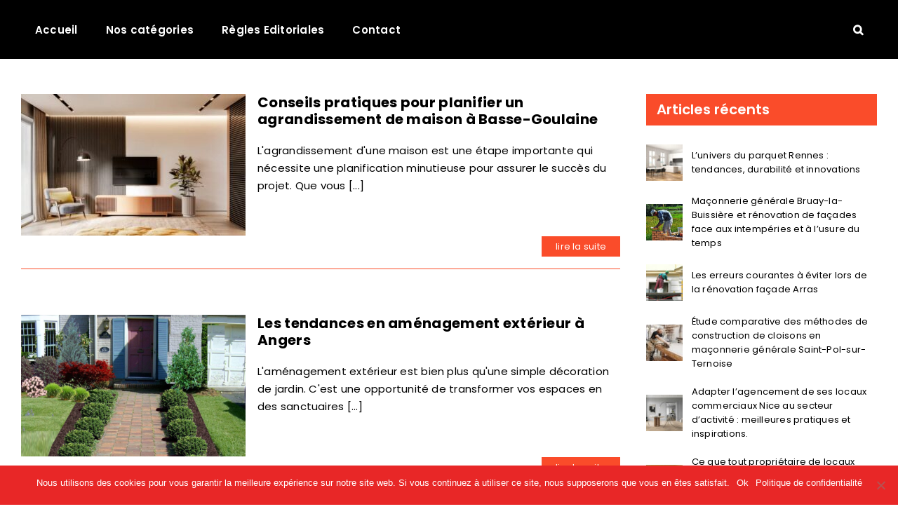

--- FILE ---
content_type: text/html; charset=UTF-8
request_url: https://decoration-renovation-interieur.com/category/amenagement/
body_size: 16982
content:
<!DOCTYPE html>
<html class="avada-html-layout-wide avada-html-header-position-top avada-html-is-archive" lang="fr-FR" prefix="og: http://ogp.me/ns# fb: http://ogp.me/ns/fb#">
<head>
	<meta http-equiv="X-UA-Compatible" content="IE=edge" />
	<meta http-equiv="Content-Type" content="text/html; charset=utf-8"/>
	<meta name="viewport" content="width=device-width, initial-scale=1" />
	<meta name='robots' content='index, follow, max-image-preview:large, max-snippet:-1, max-video-preview:-1' />

	<!-- This site is optimized with the Yoast SEO plugin v20.2.1 - https://yoast.com/wordpress/plugins/seo/ -->
	<title>aménagement Archives - Decoration Renovation Interieur</title>
	<link rel="canonical" href="https://decoration-renovation-interieur.com/category/amenagement/" />
	<link rel="next" href="https://decoration-renovation-interieur.com/category/amenagement/page/2/" />
	<meta property="og:locale" content="fr_FR" />
	<meta property="og:type" content="article" />
	<meta property="og:title" content="aménagement Archives - Decoration Renovation Interieur" />
	<meta property="og:url" content="https://decoration-renovation-interieur.com/category/amenagement/" />
	<meta property="og:site_name" content="Decoration Renovation Interieur" />
	<meta name="twitter:card" content="summary_large_image" />
	<script type="application/ld+json" class="yoast-schema-graph">{"@context":"https://schema.org","@graph":[{"@type":"CollectionPage","@id":"https://decoration-renovation-interieur.com/category/amenagement/","url":"https://decoration-renovation-interieur.com/category/amenagement/","name":"aménagement Archives - Decoration Renovation Interieur","isPartOf":{"@id":"https://decoration-renovation-interieur.com/#website"},"primaryImageOfPage":{"@id":"https://decoration-renovation-interieur.com/category/amenagement/#primaryimage"},"image":{"@id":"https://decoration-renovation-interieur.com/category/amenagement/#primaryimage"},"thumbnailUrl":"https://decoration-renovation-interieur.com/wp-content/uploads/2023/01/decoration-renovation-interieur-3d-rendering-of-a-luxurious-bedr.jpg","breadcrumb":{"@id":"https://decoration-renovation-interieur.com/category/amenagement/#breadcrumb"},"inLanguage":"fr-FR"},{"@type":"ImageObject","inLanguage":"fr-FR","@id":"https://decoration-renovation-interieur.com/category/amenagement/#primaryimage","url":"https://decoration-renovation-interieur.com/wp-content/uploads/2023/01/decoration-renovation-interieur-3d-rendering-of-a-luxurious-bedr.jpg","contentUrl":"https://decoration-renovation-interieur.com/wp-content/uploads/2023/01/decoration-renovation-interieur-3d-rendering-of-a-luxurious-bedr.jpg","width":612,"height":367,"caption":"Decoration Renovation Interieur 3d Rendering Of A Luxurious Bedr"},{"@type":"BreadcrumbList","@id":"https://decoration-renovation-interieur.com/category/amenagement/#breadcrumb","itemListElement":[{"@type":"ListItem","position":1,"name":"Home","item":"https://decoration-renovation-interieur.com/"},{"@type":"ListItem","position":2,"name":"aménagement"}]},{"@type":"WebSite","@id":"https://decoration-renovation-interieur.com/#website","url":"https://decoration-renovation-interieur.com/","name":"Decoration Renovation Interieur","description":"","potentialAction":[{"@type":"SearchAction","target":{"@type":"EntryPoint","urlTemplate":"https://decoration-renovation-interieur.com/?s={search_term_string}"},"query-input":"required name=search_term_string"}],"inLanguage":"fr-FR"}]}</script>
	<!-- / Yoast SEO plugin. -->


<link rel='dns-prefetch' href='//www.google.com' />
<link rel='dns-prefetch' href='//s.w.org' />
<link rel="alternate" type="application/rss+xml" title="Decoration Renovation Interieur &raquo; Flux" href="https://decoration-renovation-interieur.com/feed/" />
		
		
		
		
		
		<link rel="alternate" type="application/rss+xml" title="Decoration Renovation Interieur &raquo; Flux de la catégorie aménagement" href="https://decoration-renovation-interieur.com/category/amenagement/feed/" />
<script type="text/javascript">
window._wpemojiSettings = {"baseUrl":"https:\/\/s.w.org\/images\/core\/emoji\/14.0.0\/72x72\/","ext":".png","svgUrl":"https:\/\/s.w.org\/images\/core\/emoji\/14.0.0\/svg\/","svgExt":".svg","source":{"concatemoji":"https:\/\/decoration-renovation-interieur.com\/wp-includes\/js\/wp-emoji-release.min.js?ver=c1c0c8d5f8a79ed72a194a78af608fd0"}};
/*! This file is auto-generated */
!function(e,a,t){var n,r,o,i=a.createElement("canvas"),p=i.getContext&&i.getContext("2d");function s(e,t){var a=String.fromCharCode,e=(p.clearRect(0,0,i.width,i.height),p.fillText(a.apply(this,e),0,0),i.toDataURL());return p.clearRect(0,0,i.width,i.height),p.fillText(a.apply(this,t),0,0),e===i.toDataURL()}function c(e){var t=a.createElement("script");t.src=e,t.defer=t.type="text/javascript",a.getElementsByTagName("head")[0].appendChild(t)}for(o=Array("flag","emoji"),t.supports={everything:!0,everythingExceptFlag:!0},r=0;r<o.length;r++)t.supports[o[r]]=function(e){if(!p||!p.fillText)return!1;switch(p.textBaseline="top",p.font="600 32px Arial",e){case"flag":return s([127987,65039,8205,9895,65039],[127987,65039,8203,9895,65039])?!1:!s([55356,56826,55356,56819],[55356,56826,8203,55356,56819])&&!s([55356,57332,56128,56423,56128,56418,56128,56421,56128,56430,56128,56423,56128,56447],[55356,57332,8203,56128,56423,8203,56128,56418,8203,56128,56421,8203,56128,56430,8203,56128,56423,8203,56128,56447]);case"emoji":return!s([129777,127995,8205,129778,127999],[129777,127995,8203,129778,127999])}return!1}(o[r]),t.supports.everything=t.supports.everything&&t.supports[o[r]],"flag"!==o[r]&&(t.supports.everythingExceptFlag=t.supports.everythingExceptFlag&&t.supports[o[r]]);t.supports.everythingExceptFlag=t.supports.everythingExceptFlag&&!t.supports.flag,t.DOMReady=!1,t.readyCallback=function(){t.DOMReady=!0},t.supports.everything||(n=function(){t.readyCallback()},a.addEventListener?(a.addEventListener("DOMContentLoaded",n,!1),e.addEventListener("load",n,!1)):(e.attachEvent("onload",n),a.attachEvent("onreadystatechange",function(){"complete"===a.readyState&&t.readyCallback()})),(e=t.source||{}).concatemoji?c(e.concatemoji):e.wpemoji&&e.twemoji&&(c(e.twemoji),c(e.wpemoji)))}(window,document,window._wpemojiSettings);
</script>
<style type="text/css">
img.wp-smiley,
img.emoji {
	display: inline !important;
	border: none !important;
	box-shadow: none !important;
	height: 1em !important;
	width: 1em !important;
	margin: 0 0.07em !important;
	vertical-align: -0.1em !important;
	background: none !important;
	padding: 0 !important;
}
</style>
	<link rel='stylesheet' id='wpmf-avada-style-css'  href='https://decoration-renovation-interieur.com/wp-content/plugins/wp-media-folder//assets/css/avada_style.css?ver=5.8.3' type='text/css' media='all' />
<link rel='stylesheet' id='pdfemba_embed_pdf_css-css'  href='https://decoration-renovation-interieur.com/wp-content/plugins/wp-media-folder/assets/css/pdfemb-embed-pdf.css?ver=c1c0c8d5f8a79ed72a194a78af608fd0' type='text/css' media='all' />
<link rel='stylesheet' id='wpmf-slick-style-css'  href='https://decoration-renovation-interieur.com/wp-content/plugins/wp-media-folder/assets/js/slick/slick.css?ver=5.8.3' type='text/css' media='all' />
<link rel='stylesheet' id='wpmf-slick-theme-style-css'  href='https://decoration-renovation-interieur.com/wp-content/plugins/wp-media-folder/assets/js/slick/slick-theme.css?ver=5.8.3' type='text/css' media='all' />
<link rel='stylesheet' id='wpmf-avada-gallery-style-css'  href='https://decoration-renovation-interieur.com/wp-content/plugins/wp-media-folder/assets/css/display-gallery/style-display-gallery.css?ver=5.8.3' type='text/css' media='all' />
<link rel='stylesheet' id='megamenu-wp-css'  href='https://decoration-renovation-interieur.com/wp-content/plugins/easymega/style.css?ver=c1c0c8d5f8a79ed72a194a78af608fd0' type='text/css' media='all' />
<style id='megamenu-wp-inline-css' type='text/css'>
.megamenu-wp-desktop #megamenu-wp-page .megamenu-wp .mega-item .mega-content li.mega-content-li { margin-top: 0px; }
</style>
<link rel='stylesheet' id='wp-block-library-css'  href='https://decoration-renovation-interieur.com/wp-includes/css/dist/block-library/style.min.css?ver=c1c0c8d5f8a79ed72a194a78af608fd0' type='text/css' media='all' />
<style id='wp-block-library-theme-inline-css' type='text/css'>
.wp-block-audio figcaption{color:#555;font-size:13px;text-align:center}.is-dark-theme .wp-block-audio figcaption{color:hsla(0,0%,100%,.65)}.wp-block-code{border:1px solid #ccc;border-radius:4px;font-family:Menlo,Consolas,monaco,monospace;padding:.8em 1em}.wp-block-embed figcaption{color:#555;font-size:13px;text-align:center}.is-dark-theme .wp-block-embed figcaption{color:hsla(0,0%,100%,.65)}.blocks-gallery-caption{color:#555;font-size:13px;text-align:center}.is-dark-theme .blocks-gallery-caption{color:hsla(0,0%,100%,.65)}.wp-block-image figcaption{color:#555;font-size:13px;text-align:center}.is-dark-theme .wp-block-image figcaption{color:hsla(0,0%,100%,.65)}.wp-block-pullquote{border-top:4px solid;border-bottom:4px solid;margin-bottom:1.75em;color:currentColor}.wp-block-pullquote__citation,.wp-block-pullquote cite,.wp-block-pullquote footer{color:currentColor;text-transform:uppercase;font-size:.8125em;font-style:normal}.wp-block-quote{border-left:.25em solid;margin:0 0 1.75em;padding-left:1em}.wp-block-quote cite,.wp-block-quote footer{color:currentColor;font-size:.8125em;position:relative;font-style:normal}.wp-block-quote.has-text-align-right{border-left:none;border-right:.25em solid;padding-left:0;padding-right:1em}.wp-block-quote.has-text-align-center{border:none;padding-left:0}.wp-block-quote.is-large,.wp-block-quote.is-style-large,.wp-block-quote.is-style-plain{border:none}.wp-block-search .wp-block-search__label{font-weight:700}:where(.wp-block-group.has-background){padding:1.25em 2.375em}.wp-block-separator.has-css-opacity{opacity:.4}.wp-block-separator{border:none;border-bottom:2px solid;margin-left:auto;margin-right:auto}.wp-block-separator.has-alpha-channel-opacity{opacity:1}.wp-block-separator:not(.is-style-wide):not(.is-style-dots){width:100px}.wp-block-separator.has-background:not(.is-style-dots){border-bottom:none;height:1px}.wp-block-separator.has-background:not(.is-style-wide):not(.is-style-dots){height:2px}.wp-block-table thead{border-bottom:3px solid}.wp-block-table tfoot{border-top:3px solid}.wp-block-table td,.wp-block-table th{padding:.5em;border:1px solid;word-break:normal}.wp-block-table figcaption{color:#555;font-size:13px;text-align:center}.is-dark-theme .wp-block-table figcaption{color:hsla(0,0%,100%,.65)}.wp-block-video figcaption{color:#555;font-size:13px;text-align:center}.is-dark-theme .wp-block-video figcaption{color:hsla(0,0%,100%,.65)}.wp-block-template-part.has-background{padding:1.25em 2.375em;margin-top:0;margin-bottom:0}
</style>
<style id='global-styles-inline-css' type='text/css'>
body{--wp--preset--color--black: #000000;--wp--preset--color--cyan-bluish-gray: #abb8c3;--wp--preset--color--white: #ffffff;--wp--preset--color--pale-pink: #f78da7;--wp--preset--color--vivid-red: #cf2e2e;--wp--preset--color--luminous-vivid-orange: #ff6900;--wp--preset--color--luminous-vivid-amber: #fcb900;--wp--preset--color--light-green-cyan: #7bdcb5;--wp--preset--color--vivid-green-cyan: #00d084;--wp--preset--color--pale-cyan-blue: #8ed1fc;--wp--preset--color--vivid-cyan-blue: #0693e3;--wp--preset--color--vivid-purple: #9b51e0;--wp--preset--gradient--vivid-cyan-blue-to-vivid-purple: linear-gradient(135deg,rgba(6,147,227,1) 0%,rgb(155,81,224) 100%);--wp--preset--gradient--light-green-cyan-to-vivid-green-cyan: linear-gradient(135deg,rgb(122,220,180) 0%,rgb(0,208,130) 100%);--wp--preset--gradient--luminous-vivid-amber-to-luminous-vivid-orange: linear-gradient(135deg,rgba(252,185,0,1) 0%,rgba(255,105,0,1) 100%);--wp--preset--gradient--luminous-vivid-orange-to-vivid-red: linear-gradient(135deg,rgba(255,105,0,1) 0%,rgb(207,46,46) 100%);--wp--preset--gradient--very-light-gray-to-cyan-bluish-gray: linear-gradient(135deg,rgb(238,238,238) 0%,rgb(169,184,195) 100%);--wp--preset--gradient--cool-to-warm-spectrum: linear-gradient(135deg,rgb(74,234,220) 0%,rgb(151,120,209) 20%,rgb(207,42,186) 40%,rgb(238,44,130) 60%,rgb(251,105,98) 80%,rgb(254,248,76) 100%);--wp--preset--gradient--blush-light-purple: linear-gradient(135deg,rgb(255,206,236) 0%,rgb(152,150,240) 100%);--wp--preset--gradient--blush-bordeaux: linear-gradient(135deg,rgb(254,205,165) 0%,rgb(254,45,45) 50%,rgb(107,0,62) 100%);--wp--preset--gradient--luminous-dusk: linear-gradient(135deg,rgb(255,203,112) 0%,rgb(199,81,192) 50%,rgb(65,88,208) 100%);--wp--preset--gradient--pale-ocean: linear-gradient(135deg,rgb(255,245,203) 0%,rgb(182,227,212) 50%,rgb(51,167,181) 100%);--wp--preset--gradient--electric-grass: linear-gradient(135deg,rgb(202,248,128) 0%,rgb(113,206,126) 100%);--wp--preset--gradient--midnight: linear-gradient(135deg,rgb(2,3,129) 0%,rgb(40,116,252) 100%);--wp--preset--duotone--dark-grayscale: url('#wp-duotone-dark-grayscale');--wp--preset--duotone--grayscale: url('#wp-duotone-grayscale');--wp--preset--duotone--purple-yellow: url('#wp-duotone-purple-yellow');--wp--preset--duotone--blue-red: url('#wp-duotone-blue-red');--wp--preset--duotone--midnight: url('#wp-duotone-midnight');--wp--preset--duotone--magenta-yellow: url('#wp-duotone-magenta-yellow');--wp--preset--duotone--purple-green: url('#wp-duotone-purple-green');--wp--preset--duotone--blue-orange: url('#wp-duotone-blue-orange');--wp--preset--font-size--small: 11.25px;--wp--preset--font-size--medium: 20px;--wp--preset--font-size--large: 22.5px;--wp--preset--font-size--x-large: 42px;--wp--preset--font-size--normal: 15px;--wp--preset--font-size--xlarge: 30px;--wp--preset--font-size--huge: 45px;}.has-black-color{color: var(--wp--preset--color--black) !important;}.has-cyan-bluish-gray-color{color: var(--wp--preset--color--cyan-bluish-gray) !important;}.has-white-color{color: var(--wp--preset--color--white) !important;}.has-pale-pink-color{color: var(--wp--preset--color--pale-pink) !important;}.has-vivid-red-color{color: var(--wp--preset--color--vivid-red) !important;}.has-luminous-vivid-orange-color{color: var(--wp--preset--color--luminous-vivid-orange) !important;}.has-luminous-vivid-amber-color{color: var(--wp--preset--color--luminous-vivid-amber) !important;}.has-light-green-cyan-color{color: var(--wp--preset--color--light-green-cyan) !important;}.has-vivid-green-cyan-color{color: var(--wp--preset--color--vivid-green-cyan) !important;}.has-pale-cyan-blue-color{color: var(--wp--preset--color--pale-cyan-blue) !important;}.has-vivid-cyan-blue-color{color: var(--wp--preset--color--vivid-cyan-blue) !important;}.has-vivid-purple-color{color: var(--wp--preset--color--vivid-purple) !important;}.has-black-background-color{background-color: var(--wp--preset--color--black) !important;}.has-cyan-bluish-gray-background-color{background-color: var(--wp--preset--color--cyan-bluish-gray) !important;}.has-white-background-color{background-color: var(--wp--preset--color--white) !important;}.has-pale-pink-background-color{background-color: var(--wp--preset--color--pale-pink) !important;}.has-vivid-red-background-color{background-color: var(--wp--preset--color--vivid-red) !important;}.has-luminous-vivid-orange-background-color{background-color: var(--wp--preset--color--luminous-vivid-orange) !important;}.has-luminous-vivid-amber-background-color{background-color: var(--wp--preset--color--luminous-vivid-amber) !important;}.has-light-green-cyan-background-color{background-color: var(--wp--preset--color--light-green-cyan) !important;}.has-vivid-green-cyan-background-color{background-color: var(--wp--preset--color--vivid-green-cyan) !important;}.has-pale-cyan-blue-background-color{background-color: var(--wp--preset--color--pale-cyan-blue) !important;}.has-vivid-cyan-blue-background-color{background-color: var(--wp--preset--color--vivid-cyan-blue) !important;}.has-vivid-purple-background-color{background-color: var(--wp--preset--color--vivid-purple) !important;}.has-black-border-color{border-color: var(--wp--preset--color--black) !important;}.has-cyan-bluish-gray-border-color{border-color: var(--wp--preset--color--cyan-bluish-gray) !important;}.has-white-border-color{border-color: var(--wp--preset--color--white) !important;}.has-pale-pink-border-color{border-color: var(--wp--preset--color--pale-pink) !important;}.has-vivid-red-border-color{border-color: var(--wp--preset--color--vivid-red) !important;}.has-luminous-vivid-orange-border-color{border-color: var(--wp--preset--color--luminous-vivid-orange) !important;}.has-luminous-vivid-amber-border-color{border-color: var(--wp--preset--color--luminous-vivid-amber) !important;}.has-light-green-cyan-border-color{border-color: var(--wp--preset--color--light-green-cyan) !important;}.has-vivid-green-cyan-border-color{border-color: var(--wp--preset--color--vivid-green-cyan) !important;}.has-pale-cyan-blue-border-color{border-color: var(--wp--preset--color--pale-cyan-blue) !important;}.has-vivid-cyan-blue-border-color{border-color: var(--wp--preset--color--vivid-cyan-blue) !important;}.has-vivid-purple-border-color{border-color: var(--wp--preset--color--vivid-purple) !important;}.has-vivid-cyan-blue-to-vivid-purple-gradient-background{background: var(--wp--preset--gradient--vivid-cyan-blue-to-vivid-purple) !important;}.has-light-green-cyan-to-vivid-green-cyan-gradient-background{background: var(--wp--preset--gradient--light-green-cyan-to-vivid-green-cyan) !important;}.has-luminous-vivid-amber-to-luminous-vivid-orange-gradient-background{background: var(--wp--preset--gradient--luminous-vivid-amber-to-luminous-vivid-orange) !important;}.has-luminous-vivid-orange-to-vivid-red-gradient-background{background: var(--wp--preset--gradient--luminous-vivid-orange-to-vivid-red) !important;}.has-very-light-gray-to-cyan-bluish-gray-gradient-background{background: var(--wp--preset--gradient--very-light-gray-to-cyan-bluish-gray) !important;}.has-cool-to-warm-spectrum-gradient-background{background: var(--wp--preset--gradient--cool-to-warm-spectrum) !important;}.has-blush-light-purple-gradient-background{background: var(--wp--preset--gradient--blush-light-purple) !important;}.has-blush-bordeaux-gradient-background{background: var(--wp--preset--gradient--blush-bordeaux) !important;}.has-luminous-dusk-gradient-background{background: var(--wp--preset--gradient--luminous-dusk) !important;}.has-pale-ocean-gradient-background{background: var(--wp--preset--gradient--pale-ocean) !important;}.has-electric-grass-gradient-background{background: var(--wp--preset--gradient--electric-grass) !important;}.has-midnight-gradient-background{background: var(--wp--preset--gradient--midnight) !important;}.has-small-font-size{font-size: var(--wp--preset--font-size--small) !important;}.has-medium-font-size{font-size: var(--wp--preset--font-size--medium) !important;}.has-large-font-size{font-size: var(--wp--preset--font-size--large) !important;}.has-x-large-font-size{font-size: var(--wp--preset--font-size--x-large) !important;}
</style>
<link rel='stylesheet' id='contact-form-7-css'  href='https://decoration-renovation-interieur.com/wp-content/plugins/contact-form-7/includes/css/styles.css?ver=5.5.6.1' type='text/css' media='all' />
<link rel='stylesheet' id='cookie-notice-front-css'  href='https://decoration-renovation-interieur.com/wp-content/plugins/cookie-notice/css/front.min.css?ver=2.4.17' type='text/css' media='all' />
<link rel='stylesheet' id='parente2-style-css'  href='https://decoration-renovation-interieur.com/wp-content/themes/Avada/style.css?ver=c1c0c8d5f8a79ed72a194a78af608fd0' type='text/css' media='all' />
<link rel='stylesheet' id='childe2-style-css'  href='https://decoration-renovation-interieur.com/wp-content/themes/Avada-Child-Theme/style.css?ver=c1c0c8d5f8a79ed72a194a78af608fd0' type='text/css' media='all' />
<link rel='stylesheet' id='fusion-dynamic-css-css'  href='https://decoration-renovation-interieur.com/wp-content/uploads/fusion-styles/cd362c68dce1b1416acacf0446ce2ae8.min.css?ver=3.6.1' type='text/css' media='all' />
<link rel='stylesheet' id='avada-max-1c-css'  href='https://decoration-renovation-interieur.com/wp-content/themes/Avada/assets/css/media/max-1c.min.css?ver=7.6.1' type='text/css' media='only screen and (max-width: 640px)' />
<link rel='stylesheet' id='avada-max-2c-css'  href='https://decoration-renovation-interieur.com/wp-content/themes/Avada/assets/css/media/max-2c.min.css?ver=7.6.1' type='text/css' media='only screen and (max-width: 712px)' />
<link rel='stylesheet' id='avada-min-2c-max-3c-css'  href='https://decoration-renovation-interieur.com/wp-content/themes/Avada/assets/css/media/min-2c-max-3c.min.css?ver=7.6.1' type='text/css' media='only screen and (min-width: 712px) and (max-width: 784px)' />
<link rel='stylesheet' id='avada-min-3c-max-4c-css'  href='https://decoration-renovation-interieur.com/wp-content/themes/Avada/assets/css/media/min-3c-max-4c.min.css?ver=7.6.1' type='text/css' media='only screen and (min-width: 784px) and (max-width: 856px)' />
<link rel='stylesheet' id='avada-min-4c-max-5c-css'  href='https://decoration-renovation-interieur.com/wp-content/themes/Avada/assets/css/media/min-4c-max-5c.min.css?ver=7.6.1' type='text/css' media='only screen and (min-width: 856px) and (max-width: 928px)' />
<link rel='stylesheet' id='avada-min-5c-max-6c-css'  href='https://decoration-renovation-interieur.com/wp-content/themes/Avada/assets/css/media/min-5c-max-6c.min.css?ver=7.6.1' type='text/css' media='only screen and (min-width: 928px) and (max-width: 1000px)' />
<link rel='stylesheet' id='avada-min-shbp-css'  href='https://decoration-renovation-interieur.com/wp-content/themes/Avada/assets/css/media/min-shbp.min.css?ver=7.6.1' type='text/css' media='only screen and (min-width: 1025px)' />
<link rel='stylesheet' id='avada-min-shbp-header-legacy-css'  href='https://decoration-renovation-interieur.com/wp-content/themes/Avada/assets/css/media/min-shbp-header-legacy.min.css?ver=7.6.1' type='text/css' media='only screen and (min-width: 1025px)' />
<link rel='stylesheet' id='avada-max-shbp-css'  href='https://decoration-renovation-interieur.com/wp-content/themes/Avada/assets/css/media/max-shbp.min.css?ver=7.6.1' type='text/css' media='only screen and (max-width: 1024px)' />
<link rel='stylesheet' id='avada-max-shbp-header-legacy-css'  href='https://decoration-renovation-interieur.com/wp-content/themes/Avada/assets/css/media/max-shbp-header-legacy.min.css?ver=7.6.1' type='text/css' media='only screen and (max-width: 1024px)' />
<link rel='stylesheet' id='avada-max-sh-shbp-css'  href='https://decoration-renovation-interieur.com/wp-content/themes/Avada/assets/css/media/max-sh-shbp.min.css?ver=7.6.1' type='text/css' media='only screen and (max-width: 1024px)' />
<link rel='stylesheet' id='avada-max-sh-shbp-header-legacy-css'  href='https://decoration-renovation-interieur.com/wp-content/themes/Avada/assets/css/media/max-sh-shbp-header-legacy.min.css?ver=7.6.1' type='text/css' media='only screen and (max-width: 1024px)' />
<link rel='stylesheet' id='avada-min-768-max-1024-p-css'  href='https://decoration-renovation-interieur.com/wp-content/themes/Avada/assets/css/media/min-768-max-1024-p.min.css?ver=7.6.1' type='text/css' media='only screen and (min-device-width: 768px) and (max-device-width: 1024px) and (orientation: portrait)' />
<link rel='stylesheet' id='avada-min-768-max-1024-p-header-legacy-css'  href='https://decoration-renovation-interieur.com/wp-content/themes/Avada/assets/css/media/min-768-max-1024-p-header-legacy.min.css?ver=7.6.1' type='text/css' media='only screen and (min-device-width: 768px) and (max-device-width: 1024px) and (orientation: portrait)' />
<link rel='stylesheet' id='avada-min-768-max-1024-l-css'  href='https://decoration-renovation-interieur.com/wp-content/themes/Avada/assets/css/media/min-768-max-1024-l.min.css?ver=7.6.1' type='text/css' media='only screen and (min-device-width: 768px) and (max-device-width: 1024px) and (orientation: landscape)' />
<link rel='stylesheet' id='avada-min-768-max-1024-l-header-legacy-css'  href='https://decoration-renovation-interieur.com/wp-content/themes/Avada/assets/css/media/min-768-max-1024-l-header-legacy.min.css?ver=7.6.1' type='text/css' media='only screen and (min-device-width: 768px) and (max-device-width: 1024px) and (orientation: landscape)' />
<link rel='stylesheet' id='avada-max-sh-cbp-css'  href='https://decoration-renovation-interieur.com/wp-content/themes/Avada/assets/css/media/max-sh-cbp.min.css?ver=7.6.1' type='text/css' media='only screen and (max-width: 1024px)' />
<link rel='stylesheet' id='avada-max-sh-sbp-css'  href='https://decoration-renovation-interieur.com/wp-content/themes/Avada/assets/css/media/max-sh-sbp.min.css?ver=7.6.1' type='text/css' media='only screen and (max-width: 800px)' />
<link rel='stylesheet' id='avada-max-sh-640-css'  href='https://decoration-renovation-interieur.com/wp-content/themes/Avada/assets/css/media/max-sh-640.min.css?ver=7.6.1' type='text/css' media='only screen and (max-width: 640px)' />
<link rel='stylesheet' id='avada-max-shbp-18-css'  href='https://decoration-renovation-interieur.com/wp-content/themes/Avada/assets/css/media/max-shbp-18.min.css?ver=7.6.1' type='text/css' media='only screen and (max-width: 1006px)' />
<link rel='stylesheet' id='avada-max-shbp-32-css'  href='https://decoration-renovation-interieur.com/wp-content/themes/Avada/assets/css/media/max-shbp-32.min.css?ver=7.6.1' type='text/css' media='only screen and (max-width: 992px)' />
<link rel='stylesheet' id='avada-min-sh-cbp-css'  href='https://decoration-renovation-interieur.com/wp-content/themes/Avada/assets/css/media/min-sh-cbp.min.css?ver=7.6.1' type='text/css' media='only screen and (min-width: 1024px)' />
<link rel='stylesheet' id='avada-max-640-css'  href='https://decoration-renovation-interieur.com/wp-content/themes/Avada/assets/css/media/max-640.min.css?ver=7.6.1' type='text/css' media='only screen and (max-device-width: 640px)' />
<link rel='stylesheet' id='avada-max-main-css'  href='https://decoration-renovation-interieur.com/wp-content/themes/Avada/assets/css/media/max-main.min.css?ver=7.6.1' type='text/css' media='only screen and (max-width: 1000px)' />
<link rel='stylesheet' id='avada-max-cbp-css'  href='https://decoration-renovation-interieur.com/wp-content/themes/Avada/assets/css/media/max-cbp.min.css?ver=7.6.1' type='text/css' media='only screen and (max-width: 1024px)' />
<link rel='stylesheet' id='avada-max-sh-cbp-cf7-css'  href='https://decoration-renovation-interieur.com/wp-content/themes/Avada/assets/css/media/max-sh-cbp-cf7.min.css?ver=7.6.1' type='text/css' media='only screen and (max-width: 1024px)' />
<link rel='stylesheet' id='fb-max-sh-cbp-css'  href='https://decoration-renovation-interieur.com/wp-content/plugins/fusion-builder/assets/css/media/max-sh-cbp.min.css?ver=3.6.1' type='text/css' media='only screen and (max-width: 1024px)' />
<link rel='stylesheet' id='fb-min-768-max-1024-p-css'  href='https://decoration-renovation-interieur.com/wp-content/plugins/fusion-builder/assets/css/media/min-768-max-1024-p.min.css?ver=3.6.1' type='text/css' media='only screen and (min-device-width: 768px) and (max-device-width: 1024px) and (orientation: portrait)' />
<link rel='stylesheet' id='fb-max-640-css'  href='https://decoration-renovation-interieur.com/wp-content/plugins/fusion-builder/assets/css/media/max-640.min.css?ver=3.6.1' type='text/css' media='only screen and (max-device-width: 640px)' />
<link rel='stylesheet' id='fb-max-1c-css'  href='https://decoration-renovation-interieur.com/wp-content/plugins/fusion-builder/assets/css/media/max-1c.css?ver=3.6.1' type='text/css' media='only screen and (max-width: 640px)' />
<link rel='stylesheet' id='fb-max-2c-css'  href='https://decoration-renovation-interieur.com/wp-content/plugins/fusion-builder/assets/css/media/max-2c.css?ver=3.6.1' type='text/css' media='only screen and (max-width: 712px)' />
<link rel='stylesheet' id='fb-min-2c-max-3c-css'  href='https://decoration-renovation-interieur.com/wp-content/plugins/fusion-builder/assets/css/media/min-2c-max-3c.css?ver=3.6.1' type='text/css' media='only screen and (min-width: 712px) and (max-width: 784px)' />
<link rel='stylesheet' id='fb-min-3c-max-4c-css'  href='https://decoration-renovation-interieur.com/wp-content/plugins/fusion-builder/assets/css/media/min-3c-max-4c.css?ver=3.6.1' type='text/css' media='only screen and (min-width: 784px) and (max-width: 856px)' />
<link rel='stylesheet' id='fb-min-4c-max-5c-css'  href='https://decoration-renovation-interieur.com/wp-content/plugins/fusion-builder/assets/css/media/min-4c-max-5c.css?ver=3.6.1' type='text/css' media='only screen and (min-width: 856px) and (max-width: 928px)' />
<link rel='stylesheet' id='fb-min-5c-max-6c-css'  href='https://decoration-renovation-interieur.com/wp-content/plugins/fusion-builder/assets/css/media/min-5c-max-6c.css?ver=3.6.1' type='text/css' media='only screen and (min-width: 928px) and (max-width: 1000px)' />
<script type='text/javascript' src='https://decoration-renovation-interieur.com/wp-includes/js/jquery/jquery.min.js?ver=3.6.0' id='jquery-core-js'></script>
<script type='text/javascript' src='https://decoration-renovation-interieur.com/wp-includes/js/jquery/jquery-migrate.min.js?ver=3.3.2' id='jquery-migrate-js'></script>
<link rel="https://api.w.org/" href="https://decoration-renovation-interieur.com/wp-json/" /><link rel="alternate" type="application/json" href="https://decoration-renovation-interieur.com/wp-json/wp/v2/categories/221" /><link rel="EditURI" type="application/rsd+xml" title="RSD" href="https://decoration-renovation-interieur.com/xmlrpc.php?rsd" />
<link rel="wlwmanifest" type="application/wlwmanifest+xml" href="https://decoration-renovation-interieur.com/wp-includes/wlwmanifest.xml" /> 

<link rel="preload" href="https://decoration-renovation-interieur.com/wp-content/themes/Avada/includes/lib/assets/fonts/icomoon/awb-icons.woff" as="font" type="font/woff" crossorigin><link rel="preload" href="//decoration-renovation-interieur.com/wp-content/themes/Avada/includes/lib/assets/fonts/fontawesome/webfonts/fa-brands-400.woff2" as="font" type="font/woff2" crossorigin><link rel="preload" href="//decoration-renovation-interieur.com/wp-content/themes/Avada/includes/lib/assets/fonts/fontawesome/webfonts/fa-regular-400.woff2" as="font" type="font/woff2" crossorigin><link rel="preload" href="//decoration-renovation-interieur.com/wp-content/themes/Avada/includes/lib/assets/fonts/fontawesome/webfonts/fa-solid-900.woff2" as="font" type="font/woff2" crossorigin><style type="text/css" id="css-fb-visibility">@media screen and (max-width: 497px){.fusion-no-small-visibility{display:none !important;}body:not(.fusion-builder-ui-wireframe) .sm-text-align-center{text-align:center !important;}body:not(.fusion-builder-ui-wireframe) .sm-text-align-left{text-align:left !important;}body:not(.fusion-builder-ui-wireframe) .sm-text-align-right{text-align:right !important;}body:not(.fusion-builder-ui-wireframe) .sm-flex-align-center{justify-content:center !important;}body:not(.fusion-builder-ui-wireframe) .sm-flex-align-flex-start{justify-content:flex-start !important;}body:not(.fusion-builder-ui-wireframe) .sm-flex-align-flex-end{justify-content:flex-end !important;}body:not(.fusion-builder-ui-wireframe) .sm-mx-auto{margin-left:auto !important;margin-right:auto !important;}body:not(.fusion-builder-ui-wireframe) .sm-ml-auto{margin-left:auto !important;}body:not(.fusion-builder-ui-wireframe) .sm-mr-auto{margin-right:auto !important;}body:not(.fusion-builder-ui-wireframe) .fusion-absolute-position-small{position:absolute;top:auto;width:100%;}}@media screen and (min-width: 498px) and (max-width: 1024px){.fusion-no-medium-visibility{display:none !important;}body:not(.fusion-builder-ui-wireframe) .md-text-align-center{text-align:center !important;}body:not(.fusion-builder-ui-wireframe) .md-text-align-left{text-align:left !important;}body:not(.fusion-builder-ui-wireframe) .md-text-align-right{text-align:right !important;}body:not(.fusion-builder-ui-wireframe) .md-flex-align-center{justify-content:center !important;}body:not(.fusion-builder-ui-wireframe) .md-flex-align-flex-start{justify-content:flex-start !important;}body:not(.fusion-builder-ui-wireframe) .md-flex-align-flex-end{justify-content:flex-end !important;}body:not(.fusion-builder-ui-wireframe) .md-mx-auto{margin-left:auto !important;margin-right:auto !important;}body:not(.fusion-builder-ui-wireframe) .md-ml-auto{margin-left:auto !important;}body:not(.fusion-builder-ui-wireframe) .md-mr-auto{margin-right:auto !important;}body:not(.fusion-builder-ui-wireframe) .fusion-absolute-position-medium{position:absolute;top:auto;width:100%;}}@media screen and (min-width: 1025px){.fusion-no-large-visibility{display:none !important;}body:not(.fusion-builder-ui-wireframe) .lg-text-align-center{text-align:center !important;}body:not(.fusion-builder-ui-wireframe) .lg-text-align-left{text-align:left !important;}body:not(.fusion-builder-ui-wireframe) .lg-text-align-right{text-align:right !important;}body:not(.fusion-builder-ui-wireframe) .lg-flex-align-center{justify-content:center !important;}body:not(.fusion-builder-ui-wireframe) .lg-flex-align-flex-start{justify-content:flex-start !important;}body:not(.fusion-builder-ui-wireframe) .lg-flex-align-flex-end{justify-content:flex-end !important;}body:not(.fusion-builder-ui-wireframe) .lg-mx-auto{margin-left:auto !important;margin-right:auto !important;}body:not(.fusion-builder-ui-wireframe) .lg-ml-auto{margin-left:auto !important;}body:not(.fusion-builder-ui-wireframe) .lg-mr-auto{margin-right:auto !important;}body:not(.fusion-builder-ui-wireframe) .fusion-absolute-position-large{position:absolute;top:auto;width:100%;}}</style>		<script type="text/javascript">
			var doc = document.documentElement;
			doc.setAttribute( 'data-useragent', navigator.userAgent );
		</script>
		
	</head>

<body class="archive category category-amenagement category-221 cookies-not-set fusion-image-hovers fusion-pagination-sizing fusion-button_type-flat fusion-button_span-no fusion-button_gradient-linear avada-image-rollover-circle-no avada-image-rollover-no fusion-body ltr fusion-sticky-header no-mobile-slidingbar fusion-disable-outline fusion-sub-menu-fade mobile-logo-pos-left layout-wide-mode avada-has-boxed-modal-shadow- layout-scroll-offset-full avada-has-zero-margin-offset-top has-sidebar fusion-top-header menu-text-align-center mobile-menu-design-modern fusion-show-pagination-text fusion-header-layout-v3 avada-responsive avada-footer-fx-none avada-menu-highlight-style-background fusion-search-form-classic fusion-main-menu-search-overlay fusion-avatar-circle avada-sticky-shrinkage avada-dropdown-styles avada-blog-layout-medium alternate avada-blog-archive-layout-medium alternate avada-header-shadow-no avada-menu-icon-position-left avada-has-megamenu-shadow avada-has-mobile-menu-search avada-has-main-nav-search-icon avada-has-breadcrumb-mobile-hidden avada-has-titlebar-hide avada-header-border-color-full-transparent avada-has-pagination-width_height avada-flyout-menu-direction-fade avada-ec-views-v1" >
	<svg xmlns="http://www.w3.org/2000/svg" viewBox="0 0 0 0" width="0" height="0" focusable="false" role="none" style="visibility: hidden; position: absolute; left: -9999px; overflow: hidden;" ><defs><filter id="wp-duotone-dark-grayscale"><feColorMatrix color-interpolation-filters="sRGB" type="matrix" values=" .299 .587 .114 0 0 .299 .587 .114 0 0 .299 .587 .114 0 0 .299 .587 .114 0 0 " /><feComponentTransfer color-interpolation-filters="sRGB" ><feFuncR type="table" tableValues="0 0.49803921568627" /><feFuncG type="table" tableValues="0 0.49803921568627" /><feFuncB type="table" tableValues="0 0.49803921568627" /><feFuncA type="table" tableValues="1 1" /></feComponentTransfer><feComposite in2="SourceGraphic" operator="in" /></filter></defs></svg><svg xmlns="http://www.w3.org/2000/svg" viewBox="0 0 0 0" width="0" height="0" focusable="false" role="none" style="visibility: hidden; position: absolute; left: -9999px; overflow: hidden;" ><defs><filter id="wp-duotone-grayscale"><feColorMatrix color-interpolation-filters="sRGB" type="matrix" values=" .299 .587 .114 0 0 .299 .587 .114 0 0 .299 .587 .114 0 0 .299 .587 .114 0 0 " /><feComponentTransfer color-interpolation-filters="sRGB" ><feFuncR type="table" tableValues="0 1" /><feFuncG type="table" tableValues="0 1" /><feFuncB type="table" tableValues="0 1" /><feFuncA type="table" tableValues="1 1" /></feComponentTransfer><feComposite in2="SourceGraphic" operator="in" /></filter></defs></svg><svg xmlns="http://www.w3.org/2000/svg" viewBox="0 0 0 0" width="0" height="0" focusable="false" role="none" style="visibility: hidden; position: absolute; left: -9999px; overflow: hidden;" ><defs><filter id="wp-duotone-purple-yellow"><feColorMatrix color-interpolation-filters="sRGB" type="matrix" values=" .299 .587 .114 0 0 .299 .587 .114 0 0 .299 .587 .114 0 0 .299 .587 .114 0 0 " /><feComponentTransfer color-interpolation-filters="sRGB" ><feFuncR type="table" tableValues="0.54901960784314 0.98823529411765" /><feFuncG type="table" tableValues="0 1" /><feFuncB type="table" tableValues="0.71764705882353 0.25490196078431" /><feFuncA type="table" tableValues="1 1" /></feComponentTransfer><feComposite in2="SourceGraphic" operator="in" /></filter></defs></svg><svg xmlns="http://www.w3.org/2000/svg" viewBox="0 0 0 0" width="0" height="0" focusable="false" role="none" style="visibility: hidden; position: absolute; left: -9999px; overflow: hidden;" ><defs><filter id="wp-duotone-blue-red"><feColorMatrix color-interpolation-filters="sRGB" type="matrix" values=" .299 .587 .114 0 0 .299 .587 .114 0 0 .299 .587 .114 0 0 .299 .587 .114 0 0 " /><feComponentTransfer color-interpolation-filters="sRGB" ><feFuncR type="table" tableValues="0 1" /><feFuncG type="table" tableValues="0 0.27843137254902" /><feFuncB type="table" tableValues="0.5921568627451 0.27843137254902" /><feFuncA type="table" tableValues="1 1" /></feComponentTransfer><feComposite in2="SourceGraphic" operator="in" /></filter></defs></svg><svg xmlns="http://www.w3.org/2000/svg" viewBox="0 0 0 0" width="0" height="0" focusable="false" role="none" style="visibility: hidden; position: absolute; left: -9999px; overflow: hidden;" ><defs><filter id="wp-duotone-midnight"><feColorMatrix color-interpolation-filters="sRGB" type="matrix" values=" .299 .587 .114 0 0 .299 .587 .114 0 0 .299 .587 .114 0 0 .299 .587 .114 0 0 " /><feComponentTransfer color-interpolation-filters="sRGB" ><feFuncR type="table" tableValues="0 0" /><feFuncG type="table" tableValues="0 0.64705882352941" /><feFuncB type="table" tableValues="0 1" /><feFuncA type="table" tableValues="1 1" /></feComponentTransfer><feComposite in2="SourceGraphic" operator="in" /></filter></defs></svg><svg xmlns="http://www.w3.org/2000/svg" viewBox="0 0 0 0" width="0" height="0" focusable="false" role="none" style="visibility: hidden; position: absolute; left: -9999px; overflow: hidden;" ><defs><filter id="wp-duotone-magenta-yellow"><feColorMatrix color-interpolation-filters="sRGB" type="matrix" values=" .299 .587 .114 0 0 .299 .587 .114 0 0 .299 .587 .114 0 0 .299 .587 .114 0 0 " /><feComponentTransfer color-interpolation-filters="sRGB" ><feFuncR type="table" tableValues="0.78039215686275 1" /><feFuncG type="table" tableValues="0 0.94901960784314" /><feFuncB type="table" tableValues="0.35294117647059 0.47058823529412" /><feFuncA type="table" tableValues="1 1" /></feComponentTransfer><feComposite in2="SourceGraphic" operator="in" /></filter></defs></svg><svg xmlns="http://www.w3.org/2000/svg" viewBox="0 0 0 0" width="0" height="0" focusable="false" role="none" style="visibility: hidden; position: absolute; left: -9999px; overflow: hidden;" ><defs><filter id="wp-duotone-purple-green"><feColorMatrix color-interpolation-filters="sRGB" type="matrix" values=" .299 .587 .114 0 0 .299 .587 .114 0 0 .299 .587 .114 0 0 .299 .587 .114 0 0 " /><feComponentTransfer color-interpolation-filters="sRGB" ><feFuncR type="table" tableValues="0.65098039215686 0.40392156862745" /><feFuncG type="table" tableValues="0 1" /><feFuncB type="table" tableValues="0.44705882352941 0.4" /><feFuncA type="table" tableValues="1 1" /></feComponentTransfer><feComposite in2="SourceGraphic" operator="in" /></filter></defs></svg><svg xmlns="http://www.w3.org/2000/svg" viewBox="0 0 0 0" width="0" height="0" focusable="false" role="none" style="visibility: hidden; position: absolute; left: -9999px; overflow: hidden;" ><defs><filter id="wp-duotone-blue-orange"><feColorMatrix color-interpolation-filters="sRGB" type="matrix" values=" .299 .587 .114 0 0 .299 .587 .114 0 0 .299 .587 .114 0 0 .299 .587 .114 0 0 " /><feComponentTransfer color-interpolation-filters="sRGB" ><feFuncR type="table" tableValues="0.098039215686275 1" /><feFuncG type="table" tableValues="0 0.66274509803922" /><feFuncB type="table" tableValues="0.84705882352941 0.41960784313725" /><feFuncA type="table" tableValues="1 1" /></feComponentTransfer><feComposite in2="SourceGraphic" operator="in" /></filter></defs></svg>	<a class="skip-link screen-reader-text" href="#content">Passer au contenu</a>

	<div id="boxed-wrapper">
		<div class="fusion-sides-frame"></div>
		<div id="wrapper" class="fusion-wrapper">
			<div id="home" style="position:relative;top:-1px;"></div>
			
				
			<header class="fusion-header-wrapper">
				<div class="fusion-header-v3 fusion-logo-alignment fusion-logo-left fusion-sticky-menu- fusion-sticky-logo- fusion-mobile-logo-  fusion-mobile-menu-design-modern">
					<div class="fusion-header-sticky-height"></div>
<div class="fusion-header">
	<div class="fusion-row">
					<div class="fusion-logo" data-margin-top="0px" data-margin-bottom="0px" data-margin-left="0px" data-margin-right="0px">
		</div>		<nav class="fusion-main-menu" aria-label="Menu principal"><div class="fusion-overlay-search">		<form role="search" class="searchform fusion-search-form  fusion-live-search fusion-search-form-classic" method="get" action="https://decoration-renovation-interieur.com/">
			<div class="fusion-search-form-content">

				
				<div class="fusion-search-field search-field">
					<label><span class="screen-reader-text">Rechercher:</span>
													<input type="search" class="s fusion-live-search-input" name="s" id="fusion-live-search-input-0" autocomplete="off" placeholder="Rechercher..." required aria-required="true" aria-label="Rechercher..."/>
											</label>
				</div>
				<div class="fusion-search-button search-button">
					<input type="submit" class="fusion-search-submit searchsubmit" aria-label="Recherche" value="&#xf002;" />
										<div class="fusion-slider-loading"></div>
									</div>

				
			</div>


							<div class="fusion-search-results-wrapper"><div class="fusion-search-results"></div></div>
			
		</form>
		<div class="fusion-search-spacer"></div><a href="#" role="button" aria-label="Fermer la recherche" class="fusion-close-search"></a></div><ul id="menu-menu-header" class="fusion-menu"><li  id="menu-item-1382"  class="menu-item menu-item-type-post_type menu-item-object-page menu-item-home menu-item-1382"  data-item-id="1382"><a  href="https://decoration-renovation-interieur.com/" class="fusion-background-highlight"><span class="menu-text">Accueil</span></a></li><li  id="menu-item-744"  class="menu-item menu-item-type-post_type menu-item-object-page menu-item-744"  data-item-id="744"><a  href="https://decoration-renovation-interieur.com/nos-categories/" class="fusion-background-highlight"><span class="menu-text">Nos catégories</span></a></li><li  id="menu-item-1259"  class="menu-item menu-item-type-post_type menu-item-object-page menu-item-1259"  data-item-id="1259"><a  href="https://decoration-renovation-interieur.com/regles-editoriales/" class="fusion-background-highlight"><span class="menu-text">Règles Editoriales</span></a></li><li  id="menu-item-742"  class="menu-item menu-item-type-post_type menu-item-object-page menu-item-742"  data-item-id="742"><a  href="https://decoration-renovation-interieur.com/contact/" class="fusion-background-highlight"><span class="menu-text">Contact</span></a></li><li class="fusion-custom-menu-item fusion-main-menu-search fusion-search-overlay"><a class="fusion-main-menu-icon" href="#" aria-label="Recherche" data-title="Recherche" title="Recherche" role="button" aria-expanded="false"></a></li></ul></nav>	<div class="fusion-mobile-menu-icons">
							<a href="#" class="fusion-icon awb-icon-bars" aria-label="Afficher/masquer le menu mobile" aria-expanded="false"></a>
		
					<a href="#" class="fusion-icon awb-icon-search" aria-label="Activer/désactiver la recherche mobile"></a>
		
		
			</div>

<nav class="fusion-mobile-nav-holder fusion-mobile-menu-text-align-left" aria-label="Menu principal mobile"></nav>

		
<div class="fusion-clearfix"></div>
<div class="fusion-mobile-menu-search">
			<form role="search" class="searchform fusion-search-form  fusion-live-search fusion-search-form-classic" method="get" action="https://decoration-renovation-interieur.com/">
			<div class="fusion-search-form-content">

				
				<div class="fusion-search-field search-field">
					<label><span class="screen-reader-text">Rechercher:</span>
													<input type="search" class="s fusion-live-search-input" name="s" id="fusion-live-search-input-1" autocomplete="off" placeholder="Rechercher..." required aria-required="true" aria-label="Rechercher..."/>
											</label>
				</div>
				<div class="fusion-search-button search-button">
					<input type="submit" class="fusion-search-submit searchsubmit" aria-label="Recherche" value="&#xf002;" />
										<div class="fusion-slider-loading"></div>
									</div>

				
			</div>


							<div class="fusion-search-results-wrapper"><div class="fusion-search-results"></div></div>
			
		</form>
		</div>
			</div>
</div>
				</div>
				<div class="fusion-clearfix"></div>
			</header>
							
						<div id="sliders-container" class="fusion-slider-visibility">
					</div>
				
				
			
			
						<main id="main" class="clearfix ">
				<div class="fusion-row" style="">
<section id="content" class="" style="float: left;">
	
	<div id="posts-container" class="fusion-blog-archive fusion-blog-layout-medium-alternate-wrapper fusion-clearfix">
	<div class="fusion-posts-container fusion-blog-layout-medium-alternate fusion-blog-pagination " data-pages="5">
		
		
													<article id="post-4104" class="fusion-post-medium-alternate  post fusion-clearfix post-4104 type-post status-publish format-standard has-post-thumbnail hentry category-amenagement">
				
				
														<div class="fusion-date-and-formats">
						<div class="fusion-date-box">
	<span class="fusion-date">
		23	</span>
	<span class="fusion-month-year">
		04, 2024	</span>
</div>
<div class="fusion-format-box">
	<i class="awb-icon-pen" aria-hidden="true"></i>
</div>
					</div>
				
									
		<div class="fusion-flexslider flexslider fusion-flexslider-loading fusion-post-slideshow">
		<ul class="slides">
																		<li><div  class="fusion-image-wrapper fusion-image-size-fixed" aria-haspopup="true">
							<a href="https://decoration-renovation-interieur.com/conseils-pratiques-pour-planifier-un-agrandissement-de-maison-a-basse-goulaine/" aria-label="Conseils pratiques pour planifier un agrandissement de maison  à Basse-Goulaine">
							<img width="320" height="202" src="https://decoration-renovation-interieur.com/wp-content/uploads/2023/01/decoration-renovation-interieur-3d-rendering-of-a-luxurious-bedr-320x202.jpg" class="attachment-blog-medium size-blog-medium wp-post-image" alt="Decoration Renovation Interieur 3d Rendering Of A Luxurious Bedr" />			</a>
							</div>
</li>
																																																</ul>
	</div>
				
				
				
				<div class="fusion-post-content post-content">
					<h2 class="entry-title fusion-post-title"><a href="https://decoration-renovation-interieur.com/conseils-pratiques-pour-planifier-un-agrandissement-de-maison-a-basse-goulaine/">Conseils pratiques pour planifier un agrandissement de maison  à Basse-Goulaine</a></h2>
																											
					<div class="fusion-post-content-container">
						<p>L'agrandissement d'une maison est une étape importante qui nécessite une planification minutieuse pour assurer le succès du projet. Que vous [...]</p>					</div>
				</div>

									<div class="fusion-clearfix"></div>
				
																			<div class="fusion-meta-info">
														
																														<div class="fusion-alignright">
									<a href="https://decoration-renovation-interieur.com/conseils-pratiques-pour-planifier-un-agrandissement-de-maison-a-basse-goulaine/" class="fusion-read-more" aria-label="En savoir plus sur Conseils pratiques pour planifier un agrandissement de maison  à Basse-Goulaine">
										Lire la suite									</a>
								</div>
													</div>
									
				
							</article>

			
											<article id="post-3826" class="fusion-post-medium-alternate  post fusion-clearfix post-3826 type-post status-publish format-standard has-post-thumbnail hentry category-amenagement">
				
				
														<div class="fusion-date-and-formats">
						<div class="fusion-date-box">
	<span class="fusion-date">
		13	</span>
	<span class="fusion-month-year">
		08, 2023	</span>
</div>
<div class="fusion-format-box">
	<i class="awb-icon-pen" aria-hidden="true"></i>
</div>
					</div>
				
									
		<div class="fusion-flexslider flexslider fusion-flexslider-loading fusion-post-slideshow">
		<ul class="slides">
																		<li><div  class="fusion-image-wrapper fusion-image-size-fixed" aria-haspopup="true">
							<a href="https://decoration-renovation-interieur.com/les-tendances-en-amenagement-exterieur-a-angers/" aria-label="Les tendances en aménagement extérieur à Angers">
							<img width="320" height="202" src="https://decoration-renovation-interieur.com/wp-content/uploads/2023/03/decoration-renovation-interieur-3-1-3-320x202.png" class="attachment-blog-medium size-blog-medium wp-post-image" alt="Decoration Renovation Interieur 3 1 3" loading="lazy" srcset="https://decoration-renovation-interieur.com/wp-content/uploads/2023/03/decoration-renovation-interieur-3-1-3-320x202.png 320w, https://decoration-renovation-interieur.com/wp-content/uploads/2023/03/decoration-renovation-interieur-3-1-3-700x441.png 700w" sizes="(max-width: 320px) 100vw, 320px" />			</a>
							</div>
</li>
																																																</ul>
	</div>
				
				
				
				<div class="fusion-post-content post-content">
					<h2 class="entry-title fusion-post-title"><a href="https://decoration-renovation-interieur.com/les-tendances-en-amenagement-exterieur-a-angers/">Les tendances en aménagement extérieur à Angers</a></h2>
																											
					<div class="fusion-post-content-container">
						<p>L'aménagement extérieur est bien plus qu'une simple décoration de jardin. C'est une opportunité de transformer vos espaces en des sanctuaires [...]</p>					</div>
				</div>

									<div class="fusion-clearfix"></div>
				
																			<div class="fusion-meta-info">
														
																														<div class="fusion-alignright">
									<a href="https://decoration-renovation-interieur.com/les-tendances-en-amenagement-exterieur-a-angers/" class="fusion-read-more" aria-label="En savoir plus sur Les tendances en aménagement extérieur à Angers">
										Lire la suite									</a>
								</div>
													</div>
									
				
							</article>

			
											<article id="post-3819" class="fusion-post-medium-alternate  post fusion-clearfix post-3819 type-post status-publish format-standard has-post-thumbnail hentry category-amenagement">
				
				
														<div class="fusion-date-and-formats">
						<div class="fusion-date-box">
	<span class="fusion-date">
		13	</span>
	<span class="fusion-month-year">
		08, 2023	</span>
</div>
<div class="fusion-format-box">
	<i class="awb-icon-pen" aria-hidden="true"></i>
</div>
					</div>
				
									
		<div class="fusion-flexslider flexslider fusion-flexslider-loading fusion-post-slideshow">
		<ul class="slides">
																		<li><div  class="fusion-image-wrapper fusion-image-size-fixed" aria-haspopup="true">
							<a href="https://decoration-renovation-interieur.com/tendances-damenagement-exterieur-a-les-ponts-de-ce-a-ne-pas-manquer-en-2023/" aria-label="Tendances d&rsquo;Aménagement extérieur à Les Ponts-de-Cé à ne pas manquer en 2023">
							<img width="320" height="202" src="https://decoration-renovation-interieur.com/wp-content/uploads/2023/11/decoration-renovation-interieur-amenagement-paysager-jardin-plantes-scaled-1-320x202.jpg" class="attachment-blog-medium size-blog-medium wp-post-image" alt="Decoration Renovation Interieur Amenagement Paysager Jardin Plantes Scaled 1" loading="lazy" srcset="https://decoration-renovation-interieur.com/wp-content/uploads/2023/11/decoration-renovation-interieur-amenagement-paysager-jardin-plantes-scaled-1-320x202.jpg 320w, https://decoration-renovation-interieur.com/wp-content/uploads/2023/11/decoration-renovation-interieur-amenagement-paysager-jardin-plantes-scaled-1-700x441.jpg 700w" sizes="(max-width: 320px) 100vw, 320px" />			</a>
							</div>
</li>
																																																</ul>
	</div>
				
				
				
				<div class="fusion-post-content post-content">
					<h2 class="entry-title fusion-post-title"><a href="https://decoration-renovation-interieur.com/tendances-damenagement-exterieur-a-les-ponts-de-ce-a-ne-pas-manquer-en-2023/">Tendances d&rsquo;Aménagement extérieur à Les Ponts-de-Cé à ne pas manquer en 2023</a></h2>
																											
					<div class="fusion-post-content-container">
						<p>L'année 2023 regorge de promesses excitantes en matière d'Aménagement extérieur à Les Ponts-de-Cé. Que vous soyez un amateur de jardinage [...]</p>					</div>
				</div>

									<div class="fusion-clearfix"></div>
				
																			<div class="fusion-meta-info">
														
																														<div class="fusion-alignright">
									<a href="https://decoration-renovation-interieur.com/tendances-damenagement-exterieur-a-les-ponts-de-ce-a-ne-pas-manquer-en-2023/" class="fusion-read-more" aria-label="En savoir plus sur Tendances d&rsquo;Aménagement extérieur à Les Ponts-de-Cé à ne pas manquer en 2023">
										Lire la suite									</a>
								</div>
													</div>
									
				
							</article>

			
											<article id="post-3776" class="fusion-post-medium-alternate  post fusion-clearfix post-3776 type-post status-publish format-standard has-post-thumbnail hentry category-amenagement">
				
				
														<div class="fusion-date-and-formats">
						<div class="fusion-date-box">
	<span class="fusion-date">
		23	</span>
	<span class="fusion-month-year">
		07, 2023	</span>
</div>
<div class="fusion-format-box">
	<i class="awb-icon-pen" aria-hidden="true"></i>
</div>
					</div>
				
									
		<div class="fusion-flexslider flexslider fusion-flexslider-loading fusion-post-slideshow">
		<ul class="slides">
																		<li><div  class="fusion-image-wrapper fusion-image-size-fixed" aria-haspopup="true">
							<a href="https://decoration-renovation-interieur.com/agencement-sur-mesure-a-nantes-personnalise-transformer-vos-espaces-a-votre-image/" aria-label="Agencement sur-mesure à Nantes Personnalisé : Transformer Vos Espaces à Votre Image">
							<img width="320" height="202" src="https://decoration-renovation-interieur.com/wp-content/uploads/2023/07/decoration-renovation-interieur-agencement-interieur-maison-neuve-1024x612-1-320x202.jpg" class="attachment-blog-medium size-blog-medium wp-post-image" alt="Decoration Renovation Interieur Agencement Interieur Maison Neuve 1024x612 1" loading="lazy" srcset="https://decoration-renovation-interieur.com/wp-content/uploads/2023/07/decoration-renovation-interieur-agencement-interieur-maison-neuve-1024x612-1-320x202.jpg 320w, https://decoration-renovation-interieur.com/wp-content/uploads/2023/07/decoration-renovation-interieur-agencement-interieur-maison-neuve-1024x612-1-700x441.jpg 700w" sizes="(max-width: 320px) 100vw, 320px" />			</a>
							</div>
</li>
																																																</ul>
	</div>
				
				
				
				<div class="fusion-post-content post-content">
					<h2 class="entry-title fusion-post-title"><a href="https://decoration-renovation-interieur.com/agencement-sur-mesure-a-nantes-personnalise-transformer-vos-espaces-a-votre-image/">Agencement sur-mesure à Nantes Personnalisé : Transformer Vos Espaces à Votre Image</a></h2>
																											
					<div class="fusion-post-content-container">
						<p>Dans le monde du design d'intérieur, l'agencement sur mesure se distingue comme une approche novatrice qui va au-delà de la [...]</p>					</div>
				</div>

									<div class="fusion-clearfix"></div>
				
																			<div class="fusion-meta-info">
														
																														<div class="fusion-alignright">
									<a href="https://decoration-renovation-interieur.com/agencement-sur-mesure-a-nantes-personnalise-transformer-vos-espaces-a-votre-image/" class="fusion-read-more" aria-label="En savoir plus sur Agencement sur-mesure à Nantes Personnalisé : Transformer Vos Espaces à Votre Image">
										Lire la suite									</a>
								</div>
													</div>
									
				
							</article>

			
											<article id="post-3600" class="fusion-post-medium-alternate  post fusion-clearfix post-3600 type-post status-publish format-standard has-post-thumbnail hentry category-amenagement">
				
				
														<div class="fusion-date-and-formats">
						<div class="fusion-date-box">
	<span class="fusion-date">
		30	</span>
	<span class="fusion-month-year">
		03, 2023	</span>
</div>
<div class="fusion-format-box">
	<i class="awb-icon-pen" aria-hidden="true"></i>
</div>
					</div>
				
									
		<div class="fusion-flexslider flexslider fusion-flexslider-loading fusion-post-slideshow">
		<ul class="slides">
																		<li><div  class="fusion-image-wrapper fusion-image-size-fixed" aria-haspopup="true">
							<a href="https://decoration-renovation-interieur.com/les-etapes-dun-projet-amenagement-dinterieur-a-saint-sebastien/" aria-label="Les étapes d’un projet Aménagement d’intérieur à Saint Sébastien">
							<img width="320" height="202" src="https://decoration-renovation-interieur.com/wp-content/uploads/2023/08/decoration-renovation-interieur-amenagement-interieur-conseils-et-solutions-02-320x202.jpg" class="attachment-blog-medium size-blog-medium wp-post-image" alt="Decoration Renovation Interieur Amenagement Interieur Conseils Et Solutions 02" loading="lazy" srcset="https://decoration-renovation-interieur.com/wp-content/uploads/2023/08/decoration-renovation-interieur-amenagement-interieur-conseils-et-solutions-02-320x202.jpg 320w, https://decoration-renovation-interieur.com/wp-content/uploads/2023/08/decoration-renovation-interieur-amenagement-interieur-conseils-et-solutions-02-700x441.jpg 700w" sizes="(max-width: 320px) 100vw, 320px" />			</a>
							</div>
</li>
																																																</ul>
	</div>
				
				
				
				<div class="fusion-post-content post-content">
					<h2 class="entry-title fusion-post-title"><a href="https://decoration-renovation-interieur.com/les-etapes-dun-projet-amenagement-dinterieur-a-saint-sebastien/">Les étapes d’un projet Aménagement d’intérieur à Saint Sébastien</a></h2>
																											
					<div class="fusion-post-content-container">
						<p>L’Aménagement d'intérieur à Saint Sébastien consiste à créer un environnement fonctionnel et esthétique. À Saint Sébastien, en particulier, où l'architecture [...]</p>					</div>
				</div>

									<div class="fusion-clearfix"></div>
				
																			<div class="fusion-meta-info">
														
																														<div class="fusion-alignright">
									<a href="https://decoration-renovation-interieur.com/les-etapes-dun-projet-amenagement-dinterieur-a-saint-sebastien/" class="fusion-read-more" aria-label="En savoir plus sur Les étapes d’un projet Aménagement d’intérieur à Saint Sébastien">
										Lire la suite									</a>
								</div>
													</div>
									
				
							</article>

			
											<article id="post-3376" class="fusion-post-medium-alternate  post fusion-clearfix post-3376 type-post status-publish format-standard hentry category-amenagement">
				
				
														<div class="fusion-date-and-formats">
						<div class="fusion-date-box">
	<span class="fusion-date">
		21	</span>
	<span class="fusion-month-year">
		03, 2023	</span>
</div>
<div class="fusion-format-box">
	<i class="awb-icon-pen" aria-hidden="true"></i>
</div>
					</div>
				
									
				
				
				
				<div class="fusion-post-content post-content">
					<h2 class="entry-title fusion-post-title"><a href="https://decoration-renovation-interieur.com/amenagement-exterieur-a-vannes-conseils-dun-professionnel/">Aménagement extérieur à Vannes : Conseils d’un professionnel</a></h2>
																											
					<div class="fusion-post-content-container">
						<p>L'aménagement extérieur à Vannes est l'art de transformer un espace extérieur en un lieu fonctionnel et agréable à vivre. Cela [...]</p>					</div>
				</div>

									<div class="fusion-clearfix"></div>
				
																			<div class="fusion-meta-info">
														
																														<div class="fusion-alignright">
									<a href="https://decoration-renovation-interieur.com/amenagement-exterieur-a-vannes-conseils-dun-professionnel/" class="fusion-read-more" aria-label="En savoir plus sur Aménagement extérieur à Vannes : Conseils d’un professionnel">
										Lire la suite									</a>
								</div>
													</div>
									
				
							</article>

			
											<article id="post-3013" class="fusion-post-medium-alternate  post fusion-clearfix post-3013 type-post status-publish format-standard has-post-thumbnail hentry category-agencement category-agencement-dinterieur category-amenagement category-carrelage category-decoration category-decoration-dinterieur category-decoration-interieur category-faience category-menuiserie category-renovation category-renovation-interieur tag-plomberie tag-plombier tag-renovation tag-renovation-salle-de-bains tag-salle-de-bains">
				
				
														<div class="fusion-date-and-formats">
						<div class="fusion-date-box">
	<span class="fusion-date">
		19	</span>
	<span class="fusion-month-year">
		01, 2023	</span>
</div>
<div class="fusion-format-box">
	<i class="awb-icon-pen" aria-hidden="true"></i>
</div>
					</div>
				
									
		<div class="fusion-flexslider flexslider fusion-flexslider-loading fusion-post-slideshow">
		<ul class="slides">
																		<li><div  class="fusion-image-wrapper fusion-image-size-fixed" aria-haspopup="true">
							<a href="https://decoration-renovation-interieur.com/5-conseils-pour-reussir-la-renovation-de-salle-de-bains-sur-mesure-a-rennes/" aria-label="5 conseils pour réussir la rénovation de salle de bains sur mesure à Rennes">
							<img width="320" height="202" src="https://decoration-renovation-interieur.com/wp-content/uploads/2023/01/decoration-renovation-interieur-ocr-320x202.jpg" class="attachment-blog-medium size-blog-medium wp-post-image" alt="Decoration Renovation Interieur Ocr" loading="lazy" />			</a>
							</div>
</li>
																																										<li>
							<div class="fusion-image-wrapper">
								<a href="https://decoration-renovation-interieur.com/5-conseils-pour-reussir-la-renovation-de-salle-de-bains-sur-mesure-a-rennes/" aria-label="5 conseils pour réussir la rénovation de salle de bains sur mesure à Rennes">
																		<img width="320" height="202" src="https://decoration-renovation-interieur.com/wp-content/uploads/2023/01/decoration-renovation-interieur-ocr-2-320x202.jpg" alt="Decoration Renovation Interieur Ocr 2" class="wp-image-3015" role="presentation" srcset="https://decoration-renovation-interieur.com/wp-content/uploads/2023/01/decoration-renovation-interieur-ocr-2-320x202.jpg 320w, https://decoration-renovation-interieur.com/wp-content/uploads/2023/01/decoration-renovation-interieur-ocr-2-700x441.jpg 700w" sizes="(max-width: 320px) 100vw, 320px" />								</a>
								<a style="display:none;" href="https://decoration-renovation-interieur.com/wp-content/uploads/2023/01/decoration-renovation-interieur-ocr-2.jpg" data-rel="iLightbox[gallery3013]"  title="" data-title="Decoration Renovation Interieur Ocr 2" data-caption="">
																			<img style="display:none;" alt="Decoration Renovation Interieur Ocr 2" role="presentation" />
																	</a>
							</div>
						</li>
																																													<li>
							<div class="fusion-image-wrapper">
								<a href="https://decoration-renovation-interieur.com/5-conseils-pour-reussir-la-renovation-de-salle-de-bains-sur-mesure-a-rennes/" aria-label="5 conseils pour réussir la rénovation de salle de bains sur mesure à Rennes">
																		<img width="320" height="202" src="https://decoration-renovation-interieur.com/wp-content/uploads/2023/01/decoration-renovation-interieur-ocr-1-320x202.jpg" alt="Decoration Renovation Interieur Ocr 1" class="wp-image-3014" role="presentation" srcset="https://decoration-renovation-interieur.com/wp-content/uploads/2023/01/decoration-renovation-interieur-ocr-1-320x202.jpg 320w, https://decoration-renovation-interieur.com/wp-content/uploads/2023/01/decoration-renovation-interieur-ocr-1-700x441.jpg 700w" sizes="(max-width: 320px) 100vw, 320px" />								</a>
								<a style="display:none;" href="https://decoration-renovation-interieur.com/wp-content/uploads/2023/01/decoration-renovation-interieur-ocr-1.jpg" data-rel="iLightbox[gallery3013]"  title="" data-title="Decoration Renovation Interieur Ocr 1" data-caption="">
																			<img style="display:none;" alt="Decoration Renovation Interieur Ocr 1" role="presentation" />
																	</a>
							</div>
						</li>
																					</ul>
	</div>
				
				
				
				<div class="fusion-post-content post-content">
					<h2 class="entry-title fusion-post-title"><a href="https://decoration-renovation-interieur.com/5-conseils-pour-reussir-la-renovation-de-salle-de-bains-sur-mesure-a-rennes/">5 conseils pour réussir la rénovation de salle de bains sur mesure à Rennes</a></h2>
																											
					<div class="fusion-post-content-container">
						<p>Vous voulez rénover votre salle de bains en souhaitant qu’elle soit sur mesure et en satisfaisant vos besoins particuliers ?  [...]</p>					</div>
				</div>

									<div class="fusion-clearfix"></div>
				
																			<div class="fusion-meta-info">
														
																														<div class="fusion-alignright">
									<a href="https://decoration-renovation-interieur.com/5-conseils-pour-reussir-la-renovation-de-salle-de-bains-sur-mesure-a-rennes/" class="fusion-read-more" aria-label="En savoir plus sur 5 conseils pour réussir la rénovation de salle de bains sur mesure à Rennes">
										Lire la suite									</a>
								</div>
													</div>
									
				
							</article>

			
											<article id="post-2972" class="fusion-post-medium-alternate  post fusion-clearfix post-2972 type-post status-publish format-standard has-post-thumbnail hentry category-amenagement category-carrelage category-decoration category-decoration-dinterieur">
				
				
														<div class="fusion-date-and-formats">
						<div class="fusion-date-box">
	<span class="fusion-date">
		17	</span>
	<span class="fusion-month-year">
		12, 2022	</span>
</div>
<div class="fusion-format-box">
	<i class="awb-icon-pen" aria-hidden="true"></i>
</div>
					</div>
				
									
		<div class="fusion-flexslider flexslider fusion-flexslider-loading fusion-post-slideshow">
		<ul class="slides">
																		<li><div  class="fusion-image-wrapper fusion-image-size-fixed" aria-haspopup="true">
							<a href="https://decoration-renovation-interieur.com/comment-choisir-votre-faience-a-avrille/" aria-label="Comment choisir votre faïence à Avrillé ?">
							<img width="320" height="202" src="https://decoration-renovation-interieur.com/wp-content/uploads/2023/01/decoration-renovation-interieur-Faience-320x202.jpg" class="attachment-blog-medium size-blog-medium wp-post-image" alt="White Toilet Bowl In A Modern Bathroom Design Made In 3D" loading="lazy" />			</a>
							</div>
</li>
																																																</ul>
	</div>
				
				
				
				<div class="fusion-post-content post-content">
					<h2 class="entry-title fusion-post-title"><a href="https://decoration-renovation-interieur.com/comment-choisir-votre-faience-a-avrille/">Comment choisir votre faïence à Avrillé ?</a></h2>
																											
					<div class="fusion-post-content-container">
						<p>Vous souhaitez rénover et aménager votre espace intérieur ? Faites appel à un bon professionnel pour vous assurer la bonne pose [...]</p>					</div>
				</div>

									<div class="fusion-clearfix"></div>
				
																			<div class="fusion-meta-info">
														
																														<div class="fusion-alignright">
									<a href="https://decoration-renovation-interieur.com/comment-choisir-votre-faience-a-avrille/" class="fusion-read-more" aria-label="En savoir plus sur Comment choisir votre faïence à Avrillé ?">
										Lire la suite									</a>
								</div>
													</div>
									
				
							</article>

			
											<article id="post-2947" class="fusion-post-medium-alternate  post fusion-clearfix post-2947 type-post status-publish format-standard has-post-thumbnail hentry category-agencement category-agencement-dinterieur category-amenagement category-architecture-dinterieur category-carrelage category-cuisiniste category-decoration category-decoration-dinterieur category-decoration-interieur category-menuiserie category-papier-peint category-peinture-dinterieur category-renovation category-renovation-interieur category-revetement-de-sol">
				
				
														<div class="fusion-date-and-formats">
						<div class="fusion-date-box">
	<span class="fusion-date">
		17	</span>
	<span class="fusion-month-year">
		12, 2022	</span>
</div>
<div class="fusion-format-box">
	<i class="awb-icon-pen" aria-hidden="true"></i>
</div>
					</div>
				
									
		<div class="fusion-flexslider flexslider fusion-flexslider-loading fusion-post-slideshow">
		<ul class="slides">
																		<li><div  class="fusion-image-wrapper fusion-image-size-fixed" aria-haspopup="true">
							<a href="https://decoration-renovation-interieur.com/amenagement-appartement-a-nantes-quelques-conseils-pour-mieux-optimiser-votre-espace/" aria-label="Aménagement appartement à Nantes : Quelques conseils pour mieux optimiser votre espace">
							<img width="320" height="202" src="https://decoration-renovation-interieur.com/wp-content/uploads/2023/01/decoration-renovation-interieur-Amenagement_appartement-320x202.jpg" class="attachment-blog-medium size-blog-medium wp-post-image" alt="A Modern Living Room With A Sofa, Table And Artwork On The Wall." loading="lazy" />			</a>
							</div>
</li>
																																																</ul>
	</div>
				
				
				
				<div class="fusion-post-content post-content">
					<h2 class="entry-title fusion-post-title"><a href="https://decoration-renovation-interieur.com/amenagement-appartement-a-nantes-quelques-conseils-pour-mieux-optimiser-votre-espace/">Aménagement appartement à Nantes : Quelques conseils pour mieux optimiser votre espace</a></h2>
																											
					<div class="fusion-post-content-container">
						<p>Vous souhaitez réaliser un aménagement appartement à Nantes parfait ? L’intervention d’un professionnel est indispensable pour étudier votre espace et [...]</p>					</div>
				</div>

									<div class="fusion-clearfix"></div>
				
																			<div class="fusion-meta-info">
														
																														<div class="fusion-alignright">
									<a href="https://decoration-renovation-interieur.com/amenagement-appartement-a-nantes-quelques-conseils-pour-mieux-optimiser-votre-espace/" class="fusion-read-more" aria-label="En savoir plus sur Aménagement appartement à Nantes : Quelques conseils pour mieux optimiser votre espace">
										Lire la suite									</a>
								</div>
													</div>
									
				
							</article>

			
											<article id="post-2978" class="fusion-post-medium-alternate  post fusion-clearfix post-2978 type-post status-publish format-standard has-post-thumbnail hentry category-amenagement tag-amenagement-interieur tag-baies-coulissantes-nantes tag-baies-intelligentes">
				
				
														<div class="fusion-date-and-formats">
						<div class="fusion-date-box">
	<span class="fusion-date">
		15	</span>
	<span class="fusion-month-year">
		12, 2022	</span>
</div>
<div class="fusion-format-box">
	<i class="awb-icon-pen" aria-hidden="true"></i>
</div>
					</div>
				
									
		<div class="fusion-flexslider flexslider fusion-flexslider-loading fusion-post-slideshow">
		<ul class="slides">
																		<li><div  class="fusion-image-wrapper fusion-image-size-fixed" aria-haspopup="true">
							<a href="https://decoration-renovation-interieur.com/les-baies-coulissantes-nantes-une-touche-architecturale-a-vos-facades/" aria-label="Les baies coulissantes Nantes : une touche architecturale à vos façades">
							<img width="320" height="202" src="https://decoration-renovation-interieur.com/wp-content/uploads/2023/01/decoration-renovation-interieur-baies-coulissantes-Nantes-320x202.jpg" class="attachment-blog-medium size-blog-medium wp-post-image" alt="Decoration Renovation Interieur Baies Coulissantes Nantes" loading="lazy" srcset="https://decoration-renovation-interieur.com/wp-content/uploads/2023/01/decoration-renovation-interieur-baies-coulissantes-Nantes-320x202.jpg 320w, https://decoration-renovation-interieur.com/wp-content/uploads/2023/01/decoration-renovation-interieur-baies-coulissantes-Nantes-700x441.jpg 700w" sizes="(max-width: 320px) 100vw, 320px" />			</a>
							</div>
</li>
																																																</ul>
	</div>
				
				
				
				<div class="fusion-post-content post-content">
					<h2 class="entry-title fusion-post-title"><a href="https://decoration-renovation-interieur.com/les-baies-coulissantes-nantes-une-touche-architecturale-a-vos-facades/">Les baies coulissantes Nantes : une touche architecturale à vos façades</a></h2>
																											
					<div class="fusion-post-content-container">
						<p>Envie de donner une apparence ornementale à votre maison ? Vous manquez d’idées dans ce domaine ? En rénovation comme en [...]</p>					</div>
				</div>

									<div class="fusion-clearfix"></div>
				
																			<div class="fusion-meta-info">
														
																														<div class="fusion-alignright">
									<a href="https://decoration-renovation-interieur.com/les-baies-coulissantes-nantes-une-touche-architecturale-a-vos-facades/" class="fusion-read-more" aria-label="En savoir plus sur Les baies coulissantes Nantes : une touche architecturale à vos façades">
										Lire la suite									</a>
								</div>
													</div>
									
				
							</article>

			
		
		
	</div>

			<div class="pagination clearfix"><span class="current">1</span><a href="https://decoration-renovation-interieur.com/category/amenagement/page/2/" class="inactive">2</a><a class="pagination-next" rel="next" href="https://decoration-renovation-interieur.com/category/amenagement/page/2/"><span class="page-text">Suivant</span><span class="page-next"></span></a></div><div class="fusion-clearfix"></div></div>
</section>
<aside id="sidebar" class="sidebar fusion-widget-area fusion-content-widget-area fusion-sidebar-right fusion-slidingbarwidget1 fusion-sticky-sidebar" style="float: right;" >
			<div class="fusion-sidebar-inner-content">
											
					
		<section id="recent-posts-3" class="fusion-slidingbar-widget-column widget widget_recent_entries" style="border-style: solid;border-color:transparent;border-width:0px;">
		<h4 class="widget-title">Articles récents</h4>
		<ul>
											<li>
					<a href="https://decoration-renovation-interieur.com/lunivers-du-parquet-rennes-tendances-durabilite-et-innovations/">L&rsquo;univers du parquet Rennes : tendances, durabilité et innovations</a>
									</li>
					</ul>

		<div style="clear:both;"></div></section><section id="pyre_tabs-widget-2" class="fusion-slidingbar-widget-column widget fusion-tabs-widget" style="border-style: solid;border-color:transparent;border-width:0px;">		<div class="fusion-tabs-widget-wrapper fusion-tabs-widget-1 fusion-tabs-clean fusion-tabs-image-square tab-holder">
			<nav class="fusion-tabs-nav">
				<ul class="tabset tabs">

					
											<li class="active"><a href="#" data-link="fusion-tab-recent">Recent</a></li>
					
					
				</ul>
			</nav>

			<div class="fusion-tabs-widget-content tab-box tabs-container">

				
				
					<div class="fusion-tab-recent fusion-tab-content tab tab_content" data-name="fusion-tab-recent">

						
						<ul class="fusion-tabs-widget-items news-list">
																																	<li>
																					<div class="image">
												<a href="https://decoration-renovation-interieur.com/lunivers-du-parquet-rennes-tendances-durabilite-et-innovations/" aria-label="L&rsquo;univers du parquet Rennes : tendances, durabilité et innovations"><img width="66" height="66" src="https://decoration-renovation-interieur.com/wp-content/uploads/2022/07/decoration-renovation-interieur-fenetre-2-66x66.jpg" class="attachment-recent-works-thumbnail size-recent-works-thumbnail wp-post-image" alt="Fenêtre à Lamballe" loading="lazy" srcset="https://decoration-renovation-interieur.com/wp-content/uploads/2022/07/decoration-renovation-interieur-fenetre-2-66x66.jpg 66w, https://decoration-renovation-interieur.com/wp-content/uploads/2022/07/decoration-renovation-interieur-fenetre-2-150x150.jpg 150w" sizes="(max-width: 66px) 100vw, 66px" /></a>
											</div>
																				<div class="post-holder">
											<a href="https://decoration-renovation-interieur.com/lunivers-du-parquet-rennes-tendances-durabilite-et-innovations/">L&rsquo;univers du parquet Rennes : tendances, durabilité et innovations</a>
											<div class="fusion-meta">
												24 avril 2024											</div>
										</div>
									</li>
																										<li>
																					<div class="image">
												<a href="https://decoration-renovation-interieur.com/maconnerie-generale-bruay-la-buissiere-et-renovation-de-facades-face-aux-intemperies-et-a-lusure-du-temps/" aria-label="Maçonnerie générale Bruay-la-Buissière et rénovation de façades face aux intempéries et à l&rsquo;usure du temps"><img width="66" height="44" src="https://decoration-renovation-interieur.com/wp-content/uploads/2018/08/Construction-et-Renovation-Habitat-Macon-a-Angers-.jpg" class="attachment-recent-works-thumbnail size-recent-works-thumbnail wp-post-image" alt="Construction Et Rénovation Habitat Maçon à Angers" loading="lazy" srcset="https://decoration-renovation-interieur.com/wp-content/uploads/2018/08/Construction-et-Renovation-Habitat-Macon-a-Angers--300x202.jpg 300w, https://decoration-renovation-interieur.com/wp-content/uploads/2018/08/Construction-et-Renovation-Habitat-Macon-a-Angers-.jpg 506w" sizes="(max-width: 66px) 100vw, 66px" /></a>
											</div>
																				<div class="post-holder">
											<a href="https://decoration-renovation-interieur.com/maconnerie-generale-bruay-la-buissiere-et-renovation-de-facades-face-aux-intemperies-et-a-lusure-du-temps/">Maçonnerie générale Bruay-la-Buissière et rénovation de façades face aux intempéries et à l&rsquo;usure du temps</a>
											<div class="fusion-meta">
												23 avril 2024											</div>
										</div>
									</li>
																										<li>
																					<div class="image">
												<a href="https://decoration-renovation-interieur.com/les-erreurs-courantes-a-eviter-lors-de-la-renovation-facade-arras/" aria-label="Les erreurs courantes à éviter lors de la rénovation façade Arras"><img width="66" height="66" src="https://decoration-renovation-interieur.com/wp-content/uploads/2023/11/decoration-renovation-interieur-b1ed801a333a3707daa0b699f527391ef70fd8c3_travaux-de-peinture-exterieure-66x66.jpg" class="attachment-recent-works-thumbnail size-recent-works-thumbnail wp-post-image" alt="Decoration Renovation Interieur B1ed801a333a3707daa0b699f527391ef70fd8c3 Travaux De Peinture Exterieure" loading="lazy" srcset="https://decoration-renovation-interieur.com/wp-content/uploads/2023/11/decoration-renovation-interieur-b1ed801a333a3707daa0b699f527391ef70fd8c3_travaux-de-peinture-exterieure-66x66.jpg 66w, https://decoration-renovation-interieur.com/wp-content/uploads/2023/11/decoration-renovation-interieur-b1ed801a333a3707daa0b699f527391ef70fd8c3_travaux-de-peinture-exterieure-150x150.jpg 150w" sizes="(max-width: 66px) 100vw, 66px" /></a>
											</div>
																				<div class="post-holder">
											<a href="https://decoration-renovation-interieur.com/les-erreurs-courantes-a-eviter-lors-de-la-renovation-facade-arras/">Les erreurs courantes à éviter lors de la rénovation façade Arras</a>
											<div class="fusion-meta">
												23 avril 2024											</div>
										</div>
									</li>
																										<li>
																					<div class="image">
												<a href="https://decoration-renovation-interieur.com/etude-comparative-des-methodes-de-construction-de-cloisons-en-maconnerie-generale-saint-pol-sur-ternoise/" aria-label="Étude comparative des méthodes de construction de cloisons en maçonnerie générale Saint-Pol-sur-Ternoise"><img width="66" height="66" src="https://decoration-renovation-interieur.com/wp-content/uploads/2023/11/decoration-renovation-interieur-menuisier-66x66.jpg" class="attachment-recent-works-thumbnail size-recent-works-thumbnail wp-post-image" alt="Carpenter Working With Electric Planer On Wooden Plank In Workshop. Craftsman Makes Own Successful Small Business." loading="lazy" srcset="https://decoration-renovation-interieur.com/wp-content/uploads/2023/11/decoration-renovation-interieur-menuisier-66x66.jpg 66w, https://decoration-renovation-interieur.com/wp-content/uploads/2023/11/decoration-renovation-interieur-menuisier-150x150.jpg 150w" sizes="(max-width: 66px) 100vw, 66px" /></a>
											</div>
																				<div class="post-holder">
											<a href="https://decoration-renovation-interieur.com/etude-comparative-des-methodes-de-construction-de-cloisons-en-maconnerie-generale-saint-pol-sur-ternoise/">Étude comparative des méthodes de construction de cloisons en maçonnerie générale Saint-Pol-sur-Ternoise</a>
											<div class="fusion-meta">
												23 avril 2024											</div>
										</div>
									</li>
																										<li>
																					<div class="image">
												<a href="https://decoration-renovation-interieur.com/adapter-lagencement-de-ses-locaux-commerciaux-nice-au-secteur-dactivite-meilleures-pratiques-et-inspirations/" aria-label="Adapter l&rsquo;agencement de ses locaux commerciaux Nice au secteur d&rsquo;activité : meilleures pratiques et inspirations."><img width="66" height="66" src="https://decoration-renovation-interieur.com/wp-content/uploads/2023/12/decoration-renovation-interieur-IN_41020001_41020002_002-66x66.jpg" class="attachment-recent-works-thumbnail size-recent-works-thumbnail wp-post-image" alt="Decoration Renovation Interieur IN 41020001 41020002 002" loading="lazy" srcset="https://decoration-renovation-interieur.com/wp-content/uploads/2023/12/decoration-renovation-interieur-IN_41020001_41020002_002-66x66.jpg 66w, https://decoration-renovation-interieur.com/wp-content/uploads/2023/12/decoration-renovation-interieur-IN_41020001_41020002_002-150x150.jpg 150w" sizes="(max-width: 66px) 100vw, 66px" /></a>
											</div>
																				<div class="post-holder">
											<a href="https://decoration-renovation-interieur.com/adapter-lagencement-de-ses-locaux-commerciaux-nice-au-secteur-dactivite-meilleures-pratiques-et-inspirations/">Adapter l&rsquo;agencement de ses locaux commerciaux Nice au secteur d&rsquo;activité : meilleures pratiques et inspirations.</a>
											<div class="fusion-meta">
												23 avril 2024											</div>
										</div>
									</li>
																										<li>
																					<div class="image">
												<a href="https://decoration-renovation-interieur.com/ce-que-tout-proprietaire-de-locaux-commerciaux-villeneuve-loubet-devrait-savoir-sur-les-normes-actuelles-disolation/" aria-label="Ce que tout propriétaire de locaux commerciaux Villeneuve-Loubet devrait savoir sur les normes actuelles d&rsquo;isolation"><img width="66" height="66" src="https://decoration-renovation-interieur.com/wp-content/uploads/2023/01/decoration-renovation-interieur-ocr-10-2-66x66.jpg" class="attachment-recent-works-thumbnail size-recent-works-thumbnail wp-post-image" alt="Decoration Renovation Interieur Ocr 10 2" loading="lazy" srcset="https://decoration-renovation-interieur.com/wp-content/uploads/2023/01/decoration-renovation-interieur-ocr-10-2-66x66.jpg 66w, https://decoration-renovation-interieur.com/wp-content/uploads/2023/01/decoration-renovation-interieur-ocr-10-2-150x150.jpg 150w, https://decoration-renovation-interieur.com/wp-content/uploads/2023/01/decoration-renovation-interieur-ocr-10-2-200x200.jpg 200w, https://decoration-renovation-interieur.com/wp-content/uploads/2023/01/decoration-renovation-interieur-ocr-10-2-300x300.jpg 300w, https://decoration-renovation-interieur.com/wp-content/uploads/2023/01/decoration-renovation-interieur-ocr-10-2-400x400.jpg 400w, https://decoration-renovation-interieur.com/wp-content/uploads/2023/01/decoration-renovation-interieur-ocr-10-2-600x600.jpg 600w, https://decoration-renovation-interieur.com/wp-content/uploads/2023/01/decoration-renovation-interieur-ocr-10-2-768x768.jpg 768w, https://decoration-renovation-interieur.com/wp-content/uploads/2023/01/decoration-renovation-interieur-ocr-10-2-800x800.jpg 800w, https://decoration-renovation-interieur.com/wp-content/uploads/2023/01/decoration-renovation-interieur-ocr-10-2.jpg 1024w" sizes="(max-width: 66px) 100vw, 66px" /></a>
											</div>
																				<div class="post-holder">
											<a href="https://decoration-renovation-interieur.com/ce-que-tout-proprietaire-de-locaux-commerciaux-villeneuve-loubet-devrait-savoir-sur-les-normes-actuelles-disolation/">Ce que tout propriétaire de locaux commerciaux Villeneuve-Loubet devrait savoir sur les normes actuelles d&rsquo;isolation</a>
											<div class="fusion-meta">
												23 avril 2024											</div>
										</div>
									</li>
																													</ul>
					</div>
				
							</div>
		</div>
		<div style="clear:both;"></div></section><section id="categories-4" class="fusion-slidingbar-widget-column widget widget_categories" style="border-style: solid;border-color:transparent;border-width:0px;"><h4 class="widget-title">Catégories</h4>
			<ul>
					<li class="cat-item cat-item-356"><a href="https://decoration-renovation-interieur.com/category/agencement/">Agencement</a>
</li>
	<li class="cat-item cat-item-472"><a href="https://decoration-renovation-interieur.com/category/agencement-dinterieur/">Agencement d&#039;intérieur</a>
</li>
	<li class="cat-item cat-item-221 current-cat"><a aria-current="page" href="https://decoration-renovation-interieur.com/category/amenagement/">aménagement</a>
</li>
	<li class="cat-item cat-item-503"><a href="https://decoration-renovation-interieur.com/category/architecte/">architecte</a>
</li>
	<li class="cat-item cat-item-365"><a href="https://decoration-renovation-interieur.com/category/architecture-dinterieur/">architecture d&#039;intérieur</a>
</li>
	<li class="cat-item cat-item-1"><a href="https://decoration-renovation-interieur.com/category/autres/">Autres</a>
</li>
	<li class="cat-item cat-item-580"><a href="https://decoration-renovation-interieur.com/category/beton-cire/">béton ciré</a>
</li>
	<li class="cat-item cat-item-294"><a href="https://decoration-renovation-interieur.com/category/carrelage/">Carrelage</a>
</li>
	<li class="cat-item cat-item-522"><a href="https://decoration-renovation-interieur.com/category/charpente/">Charpente</a>
</li>
	<li class="cat-item cat-item-311"><a href="https://decoration-renovation-interieur.com/category/charpentes/">Charpentes</a>
</li>
	<li class="cat-item cat-item-278"><a href="https://decoration-renovation-interieur.com/category/construction/">construction</a>
</li>
	<li class="cat-item cat-item-384"><a href="https://decoration-renovation-interieur.com/category/cuisiniste/">Cuisiniste</a>
</li>
	<li class="cat-item cat-item-242"><a href="https://decoration-renovation-interieur.com/category/decoration/">Décoration</a>
</li>
	<li class="cat-item cat-item-373"><a href="https://decoration-renovation-interieur.com/category/decoration-dinterieur/">Décoration d&#039;intérieur</a>
</li>
	<li class="cat-item cat-item-429"><a href="https://decoration-renovation-interieur.com/category/decoration-interieur/">Décoration intérieur</a>
</li>
	<li class="cat-item cat-item-260"><a href="https://decoration-renovation-interieur.com/category/demoussage-de-toiture/">Démoussage de toiture</a>
</li>
	<li class="cat-item cat-item-581"><a href="https://decoration-renovation-interieur.com/category/dressing/">Dressing</a>
</li>
	<li class="cat-item cat-item-549"><a href="https://decoration-renovation-interieur.com/category/equipement/">Equipement</a>
</li>
	<li class="cat-item cat-item-303"><a href="https://decoration-renovation-interieur.com/category/extension/">Extension</a>
</li>
	<li class="cat-item cat-item-582"><a href="https://decoration-renovation-interieur.com/category/fabricant-meuble/">fabricant meuble</a>
</li>
	<li class="cat-item cat-item-418"><a href="https://decoration-renovation-interieur.com/category/faience-2/">faience</a>
</li>
	<li class="cat-item cat-item-417"><a href="https://decoration-renovation-interieur.com/category/faience/">Faïence</a>
</li>
	<li class="cat-item cat-item-394"><a href="https://decoration-renovation-interieur.com/category/isolation/">Isolation</a>
</li>
	<li class="cat-item cat-item-226"><a href="https://decoration-renovation-interieur.com/category/menuiserie/">Menuiserie</a>
</li>
	<li class="cat-item cat-item-575"><a href="https://decoration-renovation-interieur.com/category/menuiserie/menuiserie-exterieure/">menuiserie extérieure</a>
</li>
	<li class="cat-item cat-item-577"><a href="https://decoration-renovation-interieur.com/category/ossature-bois/">ossature bois</a>
</li>
	<li class="cat-item cat-item-319"><a href="https://decoration-renovation-interieur.com/category/papier-peint/">Papier peint</a>
</li>
	<li class="cat-item cat-item-583"><a href="https://decoration-renovation-interieur.com/category/parquet/">parquet</a>
</li>
	<li class="cat-item cat-item-379"><a href="https://decoration-renovation-interieur.com/category/peintre/">Peintre</a>
</li>
	<li class="cat-item cat-item-249"><a href="https://decoration-renovation-interieur.com/category/peinture/">Peinture</a>
</li>
	<li class="cat-item cat-item-241"><a href="https://decoration-renovation-interieur.com/category/peinture-dexterieur/">peinture d&#039;extérieur</a>
</li>
	<li class="cat-item cat-item-217"><a href="https://decoration-renovation-interieur.com/category/peinture-dinterieur/">peinture d&#039;interieur</a>
</li>
	<li class="cat-item cat-item-569"><a href="https://decoration-renovation-interieur.com/category/plaquiste/">plaquiste</a>
</li>
	<li class="cat-item cat-item-207"><a href="https://decoration-renovation-interieur.com/category/rangement-de-cuisine/">Rangement de cuisine</a>
</li>
	<li class="cat-item cat-item-208"><a href="https://decoration-renovation-interieur.com/category/rangements/">Rangements</a>
</li>
	<li class="cat-item cat-item-252"><a href="https://decoration-renovation-interieur.com/category/ravalement-de-facade/">ravalement de façade</a>
</li>
	<li class="cat-item cat-item-310"><a href="https://decoration-renovation-interieur.com/category/renovation/">Rénovation</a>
</li>
	<li class="cat-item cat-item-566"><a href="https://decoration-renovation-interieur.com/category/renovation-de-cuisine/">Rénovation de cuisine</a>
</li>
	<li class="cat-item cat-item-520"><a href="https://decoration-renovation-interieur.com/category/renovation-interieur/">Rénovation intérieur</a>
</li>
	<li class="cat-item cat-item-212"><a href="https://decoration-renovation-interieur.com/category/revetement-de-sol/">revêtement de sol</a>
</li>
	<li class="cat-item cat-item-518"><a href="https://decoration-renovation-interieur.com/category/revetement-mural/">revêtement mural</a>
</li>
	<li class="cat-item cat-item-592"><a href="https://decoration-renovation-interieur.com/category/salle-de-cinema/">salle de cinéma</a>
</li>
	<li class="cat-item cat-item-369"><a href="https://decoration-renovation-interieur.com/category/serrurier/">serrurier</a>
</li>
	<li class="cat-item cat-item-343"><a href="https://decoration-renovation-interieur.com/category/service-a-la-personne/">Service à la personne</a>
</li>
	<li class="cat-item cat-item-579"><a href="https://decoration-renovation-interieur.com/category/solier/">Solier</a>
</li>
	<li class="cat-item cat-item-584"><a href="https://decoration-renovation-interieur.com/category/terrasse/">terrasse</a>
</li>
	<li class="cat-item cat-item-432"><a href="https://decoration-renovation-interieur.com/category/terrassement/">Terrassement</a>
</li>
	<li class="cat-item cat-item-375"><a href="https://decoration-renovation-interieur.com/category/vitrage/">Vitrage</a>
</li>
	<li class="cat-item cat-item-576"><a href="https://decoration-renovation-interieur.com/category/vitrerie/">vitrerie</a>
</li>
			</ul>

			<div style="clear:both;"></div></section>					</div>
	</aside>
						
					</div>  <!-- fusion-row -->
				</main>  <!-- #main -->
				
				
								
					
		<div class="fusion-footer">
					
	<footer class="fusion-footer-widget-area fusion-widget-area">
		<div class="fusion-row">
			<div class="fusion-columns fusion-columns-3 fusion-widget-area">
				
																									<div class="fusion-column col-lg-4 col-md-4 col-sm-4">
							<section id="categories-3" class="fusion-footer-widget-column widget widget_categories" style="border-style: solid;border-color:transparent;border-width:0px;"><h4 class="widget-title">Catégories</h4><form action="https://decoration-renovation-interieur.com" method="get"><label class="screen-reader-text" for="cat">Catégories</label><select  name='cat' id='cat' class='postform' >
	<option value='-1'>Sélectionner une catégorie</option>
	<option class="level-0" value="356">Agencement</option>
	<option class="level-0" value="472">Agencement d&rsquo;intérieur</option>
	<option class="level-0" value="221" selected="selected">aménagement</option>
	<option class="level-0" value="503">architecte</option>
	<option class="level-0" value="365">architecture d&rsquo;intérieur</option>
	<option class="level-0" value="1">Autres</option>
	<option class="level-0" value="580">béton ciré</option>
	<option class="level-0" value="294">Carrelage</option>
	<option class="level-0" value="522">Charpente</option>
	<option class="level-0" value="311">Charpentes</option>
	<option class="level-0" value="278">construction</option>
	<option class="level-0" value="384">Cuisiniste</option>
	<option class="level-0" value="242">Décoration</option>
	<option class="level-0" value="373">Décoration d&rsquo;intérieur</option>
	<option class="level-0" value="429">Décoration intérieur</option>
	<option class="level-0" value="260">Démoussage de toiture</option>
	<option class="level-0" value="581">Dressing</option>
	<option class="level-0" value="549">Equipement</option>
	<option class="level-0" value="303">Extension</option>
	<option class="level-0" value="582">fabricant meuble</option>
	<option class="level-0" value="418">faience</option>
	<option class="level-0" value="417">Faïence</option>
	<option class="level-0" value="394">Isolation</option>
	<option class="level-0" value="226">Menuiserie</option>
	<option class="level-1" value="575">&nbsp;&nbsp;&nbsp;menuiserie extérieure</option>
	<option class="level-0" value="577">ossature bois</option>
	<option class="level-0" value="319">Papier peint</option>
	<option class="level-0" value="583">parquet</option>
	<option class="level-0" value="379">Peintre</option>
	<option class="level-0" value="249">Peinture</option>
	<option class="level-0" value="241">peinture d&rsquo;extérieur</option>
	<option class="level-0" value="217">peinture d&rsquo;interieur</option>
	<option class="level-0" value="569">plaquiste</option>
	<option class="level-0" value="207">Rangement de cuisine</option>
	<option class="level-0" value="208">Rangements</option>
	<option class="level-0" value="252">ravalement de façade</option>
	<option class="level-0" value="310">Rénovation</option>
	<option class="level-0" value="566">Rénovation de cuisine</option>
	<option class="level-0" value="520">Rénovation intérieur</option>
	<option class="level-0" value="212">revêtement de sol</option>
	<option class="level-0" value="518">revêtement mural</option>
	<option class="level-0" value="592">salle de cinéma</option>
	<option class="level-0" value="369">serrurier</option>
	<option class="level-0" value="343">Service à la personne</option>
	<option class="level-0" value="579">Solier</option>
	<option class="level-0" value="584">terrasse</option>
	<option class="level-0" value="432">Terrassement</option>
	<option class="level-0" value="375">Vitrage</option>
	<option class="level-0" value="576">vitrerie</option>
</select>
</form>
<script type="text/javascript">
/* <![CDATA[ */
(function() {
	var dropdown = document.getElementById( "cat" );
	function onCatChange() {
		if ( dropdown.options[ dropdown.selectedIndex ].value > 0 ) {
			dropdown.parentNode.submit();
		}
	}
	dropdown.onchange = onCatChange;
})();
/* ]]> */
</script>

			<div style="clear:both;"></div></section>																					</div>
																										<div class="fusion-column col-lg-4 col-md-4 col-sm-4">
							<section id="nav_menu-2" class="fusion-footer-widget-column widget widget_nav_menu" style="border-style: solid;border-color:transparent;border-width:0px;"><h4 class="widget-title">Navigation</h4><div class="menu-menu-header-container"><ul id="menu-menu-header-1" class="menu"><li class="menu-item menu-item-type-post_type menu-item-object-page menu-item-home menu-item-1382"><a href="https://decoration-renovation-interieur.com/">Accueil</a></li>
<li class="menu-item menu-item-type-post_type menu-item-object-page menu-item-744"><a href="https://decoration-renovation-interieur.com/nos-categories/">Nos catégories</a></li>
<li class="menu-item menu-item-type-post_type menu-item-object-page menu-item-1259"><a href="https://decoration-renovation-interieur.com/regles-editoriales/">Règles Editoriales</a></li>
<li class="menu-item menu-item-type-post_type menu-item-object-page menu-item-742"><a href="https://decoration-renovation-interieur.com/contact/">Contact</a></li>
</ul></div><div style="clear:both;"></div></section>																					</div>
																										<div class="fusion-column fusion-column-last col-lg-4 col-md-4 col-sm-4">
													</div>
																																				
				<div class="fusion-clearfix"></div>
			</div> <!-- fusion-columns -->
		</div> <!-- fusion-row -->
	</footer> <!-- fusion-footer-widget-area -->

	
	<footer id="footer" class="fusion-footer-copyright-area fusion-footer-copyright-center">
		<div class="fusion-row">
			<div class="fusion-copyright-content">

				<div class="fusion-copyright-notice">
		<div>
		<div class="div_copyright">
<script>document.write(new Date().getFullYear())</script> <span class="sep-copy">|</span> <a href="/politique-de-confidentialite/">Politique de confidentialité</a> <span class="sep-copy"><a href="/plan-de-site">|</a></span> <a href="/plan-de-site/">Plan de site</a>
</div>	</div>
</div>

			</div> <!-- fusion-fusion-copyright-content -->
		</div> <!-- fusion-row -->
	</footer> <!-- #footer -->
		</div> <!-- fusion-footer -->

		
					<div class="fusion-sliding-bar-wrapper">
											</div>

												</div> <!-- wrapper -->
		</div> <!-- #boxed-wrapper -->
		<div class="fusion-top-frame"></div>
		<div class="fusion-bottom-frame"></div>
		<div class="fusion-boxed-shadow"></div>
		<a class="fusion-one-page-text-link fusion-page-load-link" tabindex="-1" href="#" aria-hidden="true">Page load link</a>

		<div class="avada-footer-scripts">
			
            <script>
                var links = jQuery("a[href*='/plan-du-site/']");
                links.each(function() {
                    links.attr("style", "pointer-events : none !important ;");
                    links.attr("href", "/nav-link/"); // Change the href attribute
                });
            </script>
        
            <script>
                var links = jQuery("a[href*='/plan-de-site/']");
                links.each(function() {
                    links.attr("style", "pointer-events : none !important ;");
                    links.attr("href", "/nav-link/"); // Change the href attribute
                });
            </script>
        
            <script>
                var links = jQuery("a[href*='/plan-site/']");
                links.each(function() {
                    links.attr("style", "pointer-events : none !important ;");
                    links.attr("href", "/nav-link/"); // Change the href attribute
                });
            </script>
        <script type="text/javascript">var fusionNavIsCollapsed=function(e){var t;window.innerWidth<=e.getAttribute("data-breakpoint")?(e.classList.add("collapse-enabled"),e.classList.contains("expanded")||(e.setAttribute("aria-expanded","false"),window.dispatchEvent(new Event("fusion-mobile-menu-collapsed",{bubbles:!0,cancelable:!0})))):(null!==e.querySelector(".menu-item-has-children.expanded .fusion-open-nav-submenu-on-click")&&e.querySelector(".menu-item-has-children.expanded .fusion-open-nav-submenu-on-click").click(),e.classList.remove("collapse-enabled"),e.setAttribute("aria-expanded","true"),null!==e.querySelector(".fusion-custom-menu")&&e.querySelector(".fusion-custom-menu").removeAttribute("style")),e.classList.add("no-wrapper-transition"),clearTimeout(t),t=setTimeout(()=>{e.classList.remove("no-wrapper-transition")},400),e.classList.remove("loading")},fusionRunNavIsCollapsed=function(){var e,t=document.querySelectorAll(".fusion-menu-element-wrapper");for(e=0;e<t.length;e++)fusionNavIsCollapsed(t[e])};function avadaGetScrollBarWidth(){var e,t,n,s=document.createElement("p");return s.style.width="100%",s.style.height="200px",(e=document.createElement("div")).style.position="absolute",e.style.top="0px",e.style.left="0px",e.style.visibility="hidden",e.style.width="200px",e.style.height="150px",e.style.overflow="hidden",e.appendChild(s),document.body.appendChild(e),t=s.offsetWidth,e.style.overflow="scroll",t==(n=s.offsetWidth)&&(n=e.clientWidth),document.body.removeChild(e),jQuery("html").hasClass("awb-scroll")&&10<t-n?10:t-n}fusionRunNavIsCollapsed(),window.addEventListener("fusion-resize-horizontal",fusionRunNavIsCollapsed);</script><script type='text/javascript' id='megamenu-wp-js-extra'>
/* <![CDATA[ */
var MegamenuWp = {"ajax_url":"https:\/\/decoration-renovation-interieur.com\/wp-admin\/admin-ajax.php","loading_icon":"<div class=\"mega-spinner\"><div class=\"uil-squares-css\" style=\"transform:scale(0.4);\"><div><div><\/div><\/div><div><div><\/div><\/div><div><div><\/div><\/div><div><div><\/div><\/div><div><div><\/div><\/div><div><div><\/div><\/div><div><div><\/div><\/div><div><div><\/div><\/div><\/div><\/div>","theme_support":{"mobile_mod":720,"disable_auto_css":0,"disable_css":0,"parent_level":0,"content_right":0,"content_left":0,"margin_top":0,"animation":"","child_li":"","ul_css":"","li_css":""},"mega_parent_level":"0","mega_content_left":"0","mega_content_right":"0","animation":"shift-up"};
/* ]]> */
</script>
<script type='text/javascript' src='https://decoration-renovation-interieur.com/wp-content/plugins/easymega/assets/js/megamenu-wp.js?ver=1.0.1' id='megamenu-wp-js'></script>
<script type='text/javascript' src='https://decoration-renovation-interieur.com/wp-includes/js/dist/vendor/regenerator-runtime.min.js?ver=0.13.9' id='regenerator-runtime-js'></script>
<script type='text/javascript' src='https://decoration-renovation-interieur.com/wp-includes/js/dist/vendor/wp-polyfill.min.js?ver=3.15.0' id='wp-polyfill-js'></script>
<script type='text/javascript' id='contact-form-7-js-extra'>
/* <![CDATA[ */
var wpcf7 = {"api":{"root":"https:\/\/decoration-renovation-interieur.com\/wp-json\/","namespace":"contact-form-7\/v1"}};
/* ]]> */
</script>
<script type='text/javascript' src='https://decoration-renovation-interieur.com/wp-content/plugins/contact-form-7/includes/js/index.js?ver=5.5.6.1' id='contact-form-7-js'></script>
<script type='text/javascript' id='cookie-notice-front-js-before'>
var cnArgs = {"ajaxUrl":"https:\/\/decoration-renovation-interieur.com\/wp-admin\/admin-ajax.php","nonce":"437b27c377","hideEffect":"slide","position":"bottom","onScroll":false,"onScrollOffset":100,"onClick":false,"cookieName":"cookie_notice_accepted","cookieTime":31536000,"cookieTimeRejected":3600,"globalCookie":false,"redirection":false,"cache":false,"revokeCookies":false,"revokeCookiesOpt":"automatic"};
</script>
<script type='text/javascript' src='https://decoration-renovation-interieur.com/wp-content/plugins/cookie-notice/js/front.min.js?ver=2.4.17' id='cookie-notice-front-js'></script>
<script type='text/javascript' src='https://decoration-renovation-interieur.com/wp-content/themes/Avada-Child-Theme/js/scripty.js?ver=1.0.0' id='weshore-js'></script>
<script type='text/javascript' src='https://www.google.com/recaptcha/api.js?render=6LeA2dYZAAAAAPRiQucQuIyYD5oZAbhm1amZKgrG&#038;ver=3.0' id='google-recaptcha-js'></script>
<script type='text/javascript' id='wpcf7-recaptcha-js-extra'>
/* <![CDATA[ */
var wpcf7_recaptcha = {"sitekey":"6LeA2dYZAAAAAPRiQucQuIyYD5oZAbhm1amZKgrG","actions":{"homepage":"homepage","contactform":"contactform"}};
/* ]]> */
</script>
<script type='text/javascript' src='https://decoration-renovation-interieur.com/wp-content/plugins/contact-form-7/modules/recaptcha/index.js?ver=5.5.6.1' id='wpcf7-recaptcha-js'></script>
<script type='text/javascript' src='https://decoration-renovation-interieur.com/wp-content/uploads/fusion-scripts/bcf239f99fc4952932eb17371d09c8e0.min.js?ver=3.6.1' id='fusion-scripts-js'></script>
				<script type="text/javascript">
				jQuery( document ).ready( function() {
					var ajaxurl = 'https://decoration-renovation-interieur.com/wp-admin/admin-ajax.php';
					if ( 0 < jQuery( '.fusion-login-nonce' ).length ) {
						jQuery.get( ajaxurl, { 'action': 'fusion_login_nonce' }, function( response ) {
							jQuery( '.fusion-login-nonce' ).html( response );
						});
					}
				});
								</script>
				
		<!-- Cookie Notice plugin v2.4.17 by Hu-manity.co https://hu-manity.co/ -->
		<div id="cookie-notice" role="dialog" class="cookie-notice-hidden cookie-revoke-hidden cn-position-bottom" aria-label="Cookie Notice" style="background-color: rgba(232,39,39,1);"><div class="cookie-notice-container" style="color: #fff"><span id="cn-notice-text" class="cn-text-container">Nous utilisons des cookies pour vous garantir la meilleure expérience sur notre site web. Si vous continuez à utiliser ce site, nous supposerons que vous en êtes satisfait.</span><span id="cn-notice-buttons" class="cn-buttons-container"><a href="#" id="cn-accept-cookie" data-cookie-set="accept" class="cn-set-cookie cn-button cn-button-custom button blanc" aria-label="Ok">Ok</a><a href="https://decoration-renovation-interieur.com/politique-de-confidentialite/" target="_blank" id="cn-more-info" class="cn-more-info cn-button cn-button-custom button blanc" aria-label="Politique de confidentialité">Politique de confidentialité</a></span><span id="cn-close-notice" data-cookie-set="accept" class="cn-close-icon" title="No"></span></div>
			
		</div>
		<!-- / Cookie Notice plugin -->		</div>

			<div class="to-top-container to-top-right">
		<a href="#" id="toTop" class="fusion-top-top-link">
			<span class="screen-reader-text">Aller en haut</span>
		</a>
	</div>
		</body>
</html>


--- FILE ---
content_type: text/css
request_url: https://decoration-renovation-interieur.com/wp-content/themes/Avada-Child-Theme/style.css?ver=c1c0c8d5f8a79ed72a194a78af608fd0
body_size: 5774
content:
/*

Theme Name: Avada Child

Description: Child theme for Avada theme

Author: ThemeFusion

Author URI: https://theme-fusion.com

Template: Avada

Version: 1.0.0

Text Domain:  Avada

*/


/*---------------------------------------------------------------***Begin Default Sites Style***---------------------------------------------------------------*/

/*text-align*/
.center{text-align: center !important;} .justify{text-align: justify !important;} .left{text-align: left !important;} .right{text-align: right !important;}

/*float*/
.floatL{float: left !important;} .floatR{float: right !important;}

/*text-transform*/
.upper{text-transform: uppercase !important;} .lower{text-transform: lowercase !important;}

/*colors*/
.blanc{color: #fff !important;} .noir{color: #000 !important;} .color1{color: #fa4c2a !important;} .color2{color: #e82727 !important;}

/*font-size*/
.fs12{font-size: 12px !important;} .fs13{font-size: 13px !important;} .fs14{font-size: 14px !important;} .fs15{font-size: 15px !important;} .fs16{font-size: 16px !important;} .fs17{font-size: 17px !important;} .fs18{font-size: 18px !important;} .fs19{font-size: 19px !important;} .fs20{font-size: 20px !important;} .fs22{font-size: 22px !important;} .fs24{font-size: 24px !important;} .fs25{font-size: 25px !important;} .fs26{font-size: 26px !important;} .fs28{font-size: 28px !important;} .fs30{font-size: 30px !important;} .fs32{font-size: 32px !important;} .fs35{font-size: 35px !important;} .fs40{font-size: 40px !important;} .fs45{font-size: 45px !important;} .fs50{font-size: 50px !important;}

/*font-family*/
.font1{font-family: "font_1" !important;} .font2{font-family: "font_2" !important;} .font3{font-family: "font_3" !important;}

/*font weight*/
.fontEB{font-weight: 900 !important;} .fontw7{font-weight: 700 !important;} .fontw6{font-weight: 600 !important;} .fontw5{font-weight: 500 !important;} .fontw4{font-weight: 400 !important;} .fontw3{font-weight: 300 !important;}

/*margin*/
.mb{margin-bottom: 0px !important} .mt{margin-top: 0px !important} .mt10{margin-top: 10px !important} .mb10{margin-bottom: 10px !important} .mt20{margin-top: 20px !important} .mb20{margin-bottom: 20px !important} .mg10{margin: 10px !important}
.mbp_0>p{margin-bottom: 0px !important} .mtp_0>p{margin-top: 0px !important} .mtp_10>p{margin-top: 10px !important} .mbp_10>p{margin-bottom: 10px !important} .mgp_10>p{margin: 10px !important}

/*unset min-height for colomns in desctop*/
.minh .fusion-column-wrapper{min-height: 0px !important;}
.minh .fusion-column-wrapper .fusion-column-content-centered{min-height: 0px !important;}

/*line-height normal*/
.lhN{line-height: normal !important}

/*letter-spacing*/
.ltsp0{letter-spacing: 0px !important} .ltsp1{letter-spacing: 1px !important} .ltsp2{letter-spacing: 2px !important} .ltsp3{letter-spacing: 3px !important}

/*initial theme borders*/
#rev_slider_1_1_wrapper,.fusion-page-title-bar,.fusion-header{border:none !important;}

/*hide (hover + description text) for gallery*/
.wpmf-front-box,.wpmf_mfp-bottom-bar,.mfp-bottom-bar {display: none !important;}
body span.tp-bullet-title {display: none !important;}

/*formulaires default style*/
.wpcf7-not-valid-tip {display: none !important;}
.fusion-slider-loading{display:none !important}
.wpcf7-spinner{display:none !important;}

/*------------------------------------------------------***End***------------------------------------------------------*/



/*------------------------------------------------------***Begin Header Style***------------------------------------------------------*/
.fusion-main-menu > .fusion-menu > li > a{padding: 0px 20px !important;}
.fusion-main-menu > .fusion-menu > li > a:hover,.fusion-main-menu > .fusion-menu > li.current_page_item > a{}
.fusion-main-menu .fusion-menu .sub-menu a{}
.fusion-main-menu > .fusion-menu > li.menu_icon_rs a {padding: 0px 7px !important;}
/*.fusion-main-menu {margin-top: 20px !important;}*/
/*.fusion-is-sticky .fusion-main-menu {margin-top: 0px !important;}*/
/*.fusion-logo img {transition:all 0.2s ease-in-out !important;max-height: 120px !important;}*/
/*.fusion-is-sticky .fusion-logo img {max-height: 55px !important;}*/
/*------------------------------------------------------***End***------------------------------------------------------*/



/*------------------------------------------------------***Begin default home & pages Style***------------------------------------------------------*/
body.home .fusion-page-title-bar {background-size: cover !important;display: none !important;}
body.fusion-body .fusion-tabs {margin-bottom: 10px !important;}
body blockquote {margin: 0px !important;}
body .max_div_content {max-width: 920px;margin-left: auto !important;margin-right:auto !important;}
body .max_div_pg {max-width: 1050px;margin-left: auto !important;margin-right:auto !important;}
body #toTop {background: #fa4c2a !important; color: #fff !important;right: 10px !important;bottom: 60px !important; width: 45px !important; height: 45px !important; line-height: 45px !important;cursor: pointer; border-radius: 0px !important;}
body #toTop:hover{background: #e82727 !important;}
body .gallery { margin-bottom: 0px !important;}
body .fusion-reading-box-container .reading-box {padding: 15px !important;}
body .cmplz-blocked-content-container {height: auto !important; }
body #cmplz-document {max-width: unset !important;}
body .cp-slidein {z-index: 9999999 !important;}
.slidein-overlay .cp-toggle-container.cp-btn-flat {z-index: 9999999 !important;}
body .colomn_img .fusion-column-wrapper{background-position: center center !important;background-size: cover !important;}
body .dib {margin: 0 1px !important;display: inline-block !important;}
.testimonial-success p {background: #3f8a08 !important;display: block;text-align: center;padding: 10px !important;color: #fff !important;text-transform: uppercase;letter-spacing: 0.2px;}
.slideup_btncontact, .cp-submit {vertical-align: middle;-webkit-transform: perspective(1px) translateZ(0);transform: perspective(1px) translateZ(0);box-shadow: 0 0 1px rgba(0, 0, 0, 0);position: relative;-webkit-transition-property: color;transition-property: color;-webkit-transition-duration: 0.3s;transition-duration: 0.3s;}
.slideup_btncontact:before, .cp-submit:before {content: "";position: absolute;z-index: -1;top: 0;left: 0;right: 0;bottom: 0;background: #e82727 !important;-webkit-transform: scale(0);transform: scale(0);-webkit-transition-property: transform;transition-property: transform;-webkit-transition-duration: 0.3s;transition-duration: 0.3s;-webkit-transition-timing-function: ease-out;transition-timing-function: ease-out;}
.slideup_btncontact:hover:before, .cp-submit:hover:before {-webkit-transform: scale(1);transform: scale(1);}

/*------inputs & textarea placeholder style------*/
.form_placeholder input::-webkit-input-placeholder,.form_placeholder textarea::-webkit-input-placeholder {color: #fa4c2a !important;} /* Chrome/Opera/Safari */
.form_placeholder input::-moz-placeholder,.form_placeholder textarea::-moz-placeholder {color: #fa4c2a !important;} /* Firefox 19+ */
.form_placeholder input:-ms-input-placeholder,.form_placeholder textarea:-ms-input-placeholder {color: #fa4c2a !important;} /* IE 10+ */
.form_placeholder input:-moz-placeholder,.form_placeholder textarea:-moz-placeholder {color: #fa4c2a !important;} /* Firefox 18- */
.form_placeholder input::placeholder,.form_placeholder textarea::placeholder {color: #fa4c2a !important;} /* default */
/*------------------------------------------------------***End***------------------------------------------------------*/



/*------------------------------------------------------***Begin Home page Style***------------------------------------------------------*/




/*------------------------------------------------------***End***------------------------------------------------------*/



/*------------------------------------------------------***Begin gallery carousel style***------------------------------------------------------*/
body .gallery.carousel {margin-bottom: 30px !important;overflow:hidden !important;}
body .gallery.carousel .wpmf-gallery-item img{object-fit: cover !important;left: 0px !important;right: 0px !important;height: 340px !important;transition: transform 0.7s !important;}
body .gallery.carousel .wpmf-gallery-item:hover img{transform: scale(1.05) !important;}
body .gallery.carousel,body .gallery.carousel .wpmf-gallery-item{max-height: 340px !important;}
body .gallery.carousel a img {top: 0 !important;}
body .gallery.carousel .flex-control-nav.flex-control-paging {display: none !important;}
body .flex-direction-nav{display: block !important;opacity: 1 !important;}
body .gallery.carousel .flex-direction-nav .flex-prev,body .gallery.carousel .flex-direction-nav .flex-next {display: block !important;opacity: 1 !important; background:#fa4c2a !important;line-height: 38px !important;width: 35px !important;height: 35px !important;}
body .gallery.carousel .flex-direction-nav .flex-prev:hover,body .gallery.carousel .flex-direction-nav .flex-next:hover {background: #e82727 !important;}
body .gallery.carousel .flex-direction-nav .flex-prev:before,body .gallery.carousel .flex-direction-nav .flex-next:before {color: #fff !important; font-size: 25px !important; line-height: normal !important;}
body .gallery.carousel .flex-direction-nav .flex-prev:before{content: "\f104" !important; }
body .gallery.carousel .flex-direction-nav .flex-next:before{content: "\f105" !important; }
/*------------------------------------------------------***End***------------------------------------------------------*/



/*------------------------------------------------------***Begin gallery default & masonry style***------------------------------------------------------*/
body .wpmf-gallerys {margin: 0px !important;}
body .gallery_default.gallery .wpmf-gallery-item img,body .gallery-masonry.gallery .wpmf-gallery-item img{width: 100% !important;height: 340px !important;object-fit: cover !important;transition: transform 0.7s !important;}
body .gallery_default.gallery .wpmf-gallery-item:hover img,body .gallery-masonry.gallery .wpmf-gallery-item:hover img{transform: scale(1.05) !important;}
body .gallery_default.gallery,body .gallery-masonry.gallery{width:100% !important;height:auto !important;max-width:unset !important;}
body .gallery_default.gallery .wpmf-gallery-item,body .gallery-masonry.gallery .wpmf-gallery-item {width: 31.33% !important;position: relative !important;top: unset !important;left: unset !important;display: inline-block !important;margin: 0% 1% 1% 1% !important;overflow: hidden;opacity: 1 !important;}
/*------------------------------------------------------***End***------------------------------------------------------*/



/*------------------------------------------------------***Begin gallery carousel & default & masonry responsive style***------------------------------------------------------*/
@media only screen and (max-width: 1024px){
    body .gallery.carousel,body .gallery.carousel .wpmf-gallery-item,body .gallery.carousel .wpmf-gallery-item img{min-height: 240px !important;max-height: 240px !important;}
    body .gallery.carousel {overflow: hidden;}
    body .gallery_default.gallery .wpmf-gallery-item img,body .gallery-masonry.gallery .wpmf-gallery-item img{height: 240px !important;}
}

@media only screen and (max-width: 497px){
    body .gallery_default.gallery .wpmf-gallery-item,body .gallery-masonry.gallery .wpmf-gallery-item{width: 48% !important;float: left;margin-right: 1% !important;}
    body .gallery_default.gallery .wpmf-gallery-item,body .gallery-masonry.gallery .wpmf-gallery-item{height: 160px !important;}
    body .gallery_default.gallery .wpmf-gallery-item img,body .gallery-masonry.gallery .wpmf-gallery-item img{height: 160px !important;}
}
/*------------------------------------------------------***End***------------------------------------------------------*/



/*------------------------------------------------------***Begin gallery carousel in responsive & gallery Grid in desctop ***------------------------------------------------------*/
@media only screen and (min-width: 801px){ 
    /*galerie carousel to grid style*/
    body .galerie_respo .gallery.carousel .flex-viewport,body .galerie_respo .gallery.carousel .slides {height: auto !important;overflow: hidden;max-height: unset !important;}
    body .galerie_respo .gallery.carousel .slides.wpmf-slides{width: inherit !important;transform: unset !important;display:inline-block !important;}
    body .galerie_respo .gallery.carousel .flex-control-nav , body .galerie_respo .gallery.carousel .flex-direction-nav{display: none !important;}
    body .galerie_respo .gallery.carousel .wpmf-gallery-item{width: 31.33% !important;position: relative !important;top: unset !important;left: unset !important;display: inline-block !important;margin: 0% 1% 1% 1% !important;overflow: hidden}
    body .galerie_respo .gallery.carousel {max-height: unset !important;}
    body .galerie_respo .gallery.carousel .wpmf-gallery-item img {max-width: none !important;position: unset !important;left: unset !important;right: unset !important;display: inline-block !important;}
}
/*------------------------------------------------------***End***------------------------------------------------------*/



/*------------------------------------------------------***Begin galerie plugin modula style***------------------------------------------------------*/
body .lb-dataContainer {position: absolute !important;top: 20px !important;right: 40px !important;}
body #lightboxOverlay{z-index:999999 !important;}
body .lightbox {z-index: 999999 !important;top: 0px !important;bottom: 0 !important;left: 0;right: 0;margin: auto auto !important;position: fixed !important;}
body .lightbox .lb-outerContainer {z-index: 999999 !important;top: 0px !important;bottom: 0 !important;left: 0;right: 0;margin: auto auto !important;position: fixed !important;}
body #lightbox .lb-details {display: none !important;}
body .lb-next, .lb-prev {opacity: 1 !important;}
body .lb-outerContainer {background-color: rgba(255, 255, 255, 0) !important;}
body button.modula-fancybox-button.modula-fancybox-button--close {top: 30px !important;}
html body .modula-fancybox-container .modula-fancybox-toolbar {visibility: visible !important;}
html body .modula-fancybox-navigation .modula-fancybox-button {height: 90px!important; width: 60px!important;}
html body .modula-fancybox-navigation .modula-fancybox-button div {padding: 0px !important;}
/*------------------------------------------------------***End***------------------------------------------------------*/



/*------------------------------------------------------***Begin default footer style***------------------------------------------------------*/
/*.fusion-footer {background-image: url("");background-position: center center !important;background-size: cover !important;}*/
.coherence-logo svg{width: 130px !important;height: auto !important;vertical-align: middle !important;display: inline-block !important;margin-right: 20px !important;}
.coherence-logo .svg * {fill: #fa4c2a !important;}

/*------------------------------------------------------***End***------------------------------------------------------*/


/*------------------------------------------------------***Begin contact page style***------------------------------------------------------*/
@media only screen and (min-width: 801px){.page-contact-5 .col-md-6{width: 50% !important;float: left !important;}}
.page-contact-5 input,.page-contact-5 textarea{color:#000 !important;font-weight: bold !important;padding: 12px 10px !important;border: solid 1px #fa4c2a !important;margin-top: 10px !important;margin-bottom: 20px !important;height: auto !important}
.page-contact-5 input[type="radio"]{margin-top:2px !important;}
.page-contact-5 .input_radio {margin-top: 8px !important;margin-bottom: 8px !important;}
.page-contact-5 [class^='col-md-']{padding-left: 10px !important;padding-right: 10px !important;}
.page-contact-5 input[type="submit"]{font-size: 18px !important;color: #fff !important;padding: 16px 40px !important;margin: 0px !important;background: #fa4c2a !important;border: none !important}
.page-contact-5 input[type="submit"]:hover{background: #e82727 !important;color:#fff !important;}
.page-contact-5 .contact-infos{font-size:16px !important;color: #000 !important;background: #f1f1f1;padding: 8px 5px !important;margin-bottom: 10px !important;border: none !important;}
.page-contact-5 .contact-infos i {width: 25px !important;text-align: center !important;color: #fa4c2a !important;display: inline-block;margin-bottom: 5px !important;}
.page-contact-5 .h2_title_contact{margin-bottom: 10px !important;background: #fa4c2a !important;color: #fff !important;padding: 14px 5px !important;text-transform: uppercase;letter-spacing: 1px !important;box-shadow: 1px 1px 9px -2px #fa4c2a;font-size:20px !important}
.page-contact-5 input[type=number]::-webkit-inner-spin-button,.page-contact-5 input[type=number]::-webkit-outer-spin-button {-moz-appearance: none !important;-webkit-appearance: none; margin: 0 !important;}
input.wpcf7-not-valid, select.wpcf7-not-valid{border: 1px solid red !important;box-shadow: 0px 0px 14px -2px red !important;}
.error_acc .wpcf7-not-valid-tip{display:block !important}
.error_acc .wpcf7-list-item {margin: 0px !important;}
.page-contact-5 .error_acc input[type="checkbox"]{margin-top:2px !important;margin-bottom:0px !important;}

@media only screen and (max-width: 800px){
    .page-contact-5 .h2_title_contact {font-size: 18px !important;letter-spacing: 0px !important;}
    .page-contact-5 [class^='col-md-']{padding-left: 0px !important;padding-right: 0px !important;width: 48% !important;float: left !important;margin: 1% !important;}
    .page-contact-5 .input_adress {width: 98% !important;}
}
@media only screen and (max-width: 600px){
    .page-contact-5 [class^='col-md-']{width: 100% !important;margin:0px !important}
    .page-contact-5 .col-md-6.left_pos {width:48% !important}
}
@media only screen and (max-width: 497px){
    .page-contact-5 .col-md-6.left_pos {text-align: left !important;width:100% !important;margin:0px !important;}
}
/*------------------------------------------------------***End***------------------------------------------------------*/




/*------------------------------------------------------***End***------------------------------------------------------*/




/*------------------------------------------------------***Begin Responsive Media query style***------------------------------------------------------*/

/*------------***Begin minimum desctop Media query style***------------*/
@media only screen and (min-width: 801px){ 

    /*style header*/
    /*.home .fusion-header-wrapper:not(.fusion-is-sticky) {height: 200px !important;background-image: linear-gradient(rgba(0, 0, 0, 0.9),rgba(0, 0, 0, 0.8),rgba(0, 0, 0, 0.7),rgba(0, 0, 0, 0.6),rgba(0, 0, 0, 0.5),rgba(0, 0, 0, 0.4),rgba(0, 0, 0, 0.3),rgba(0, 0, 0, 0.2),rgba(0, 0, 0, 0.1),rgba(0, 0, 0, 0.05),rgba(0, 0, 0, 0));}*/

    /*style home & pages content*/

    /*style footer*/

    /*Tidio sticky-up*/
    #tidio-chat-iframe{bottom: 50px !important;}

    /*center_content side by side with iframe facebook*/
    .minh_fb_txt .fusion-column-wrapper{min-height: 500px !important;}
}


/*------------***Begin ipad pro Media query style***------------*/
@media only screen and (max-width: 1024px){

    /*style header for Tablet & Mobile*/
    .fusion-header {padding-top: 10px !important;padding-bottom: 10px !important;padding-left: 10px !important;padding-right: 10px !important;}
    .fusion-mobile-menu-icons {margin-top: 8px !important;}
    .fusion-mobile-menu-icons a{margin-left: 5px !important;}
    .fusion-icon.fusion-icon-bars:before,.fusion-icon.awb-icon-bars:before{font-size: 35px !important;line-height: normal !important;}
	.fusion-icon.fusion-icon-search:before,.fusion-icon.awb-icon-search:before{font-size: 25px !important;line-height: normal !important;}
	.fusion-icon.fusion-icon-search,.fusion-icon.awb-icon-search{margin-top: 5px !important;margin-right:10px !important;}
    .fusion-mobile-menu-icons a:after, .fusion-mobile-menu-icons a:before {color: #ffffff !important;}
    .fusion-mobile-menu-icons a:hover:after, .fusion-mobile-menu-icons a:hover:before {color: #fa4c2a !important;}
    .fusion-logo img{max-height: 55px !important;width: auto !important;}
    .fusion-mobile-nav-holder .menu_icon_fb{display:none !important;}
    .fusion-open-submenu:before {margin-right: 20px !important;}
    .fusion-header .icon_mobil_menu {background: #fa4c2a !important; color: #fff !important;font-size: 17px !important; margin-top: 4px !important; padding: 5px 5px ; border-radius: 50% !important; vertical-align: middle; line-height: normal !important; width: 30px !important; height: 30px ; -webkit-display: flex !important;-moz-display: flex !important;-ms-display: flex !important;-o-display: flex !important;display: flex !important;justify-content: center;align-items: center;}
    .fusion-header .icon_mobil_menu:hover{background: #e82727 !important; color: #fff !important;}

    /*style home & pages content*/

    /*style footer*/

}

/*------------***Begin resize recaptcha size***------------*/

    #rc-imageselect, .g-recaptcha,.g-recaptcha>div {transform:scale(0.77);-webkit-transform:scale(0.77);transform-origin:0 0;-webkit-transform-origin:0 0;}




/*------------***Begin Tablet Media query style***------------*/
@media only screen and (max-width: 800px){
    
   

    
    /*style home & pages content*/

    .minh_m .fusion-column-wrapper{min-height: 0px !important;}
    .minh_m .fusion-column-wrapper .fusion-column-content-centered{min-height: 0px !important;}
    .col_vide {display:none !important;}


    /*taille du h1 en responsive*/
    body .fsm_h1{font-size: 20px !important;line-height: normal !important;} 
    /*taille du h2 en responsive*/
    body .fsm_h2{font-size: 18px !important;line-height: normal !important;}
    /*taille du h3 en responsive*/
    body .fsm_h3{font-size: 17px !important;line-height: normal !important;} 
    /*taille du texte de bloc contact en bas des pages en responsive*/
    body .fsm_cont{font-size: 17px !important; line-height: normal !important;}
    /*taille du grand texte personnalise sur les pages en responsive*/
    body .fsm_txt{font-size: 16px !important;line-height: normal !important;} 


    /*class a mettre dans tout les containers du site pour minimiser les padding en responsive */
    body .contm_pad_container{padding:20px  !important;}
    body .contm_pad{padding: 15px 15px !important;margin-top: 0px !important;margin-bottom: 0px !important;}
    body .contm_pad .fusion-column-wrapper{padding: 15px  !important;}
    body .pd0_list_m .fusion-column-wrapper{padding:0px !important;}

    /************** class pour les inners colomns******************/
    body .display_inner_grids .fusion-column-wrapper .fusion-builder-row {-webkit-display: flex !important;-moz-display: flex !important;-ms-display: flex !important;-o-display: flex !important;display: flex !important;display: flex;flex-direction: column;}

    /************** class pour le countainer ******************/
    body .display_grids .fusion-builder-row {-webkit-display: flex !important;-moz-display: flex !important;-ms-display: flex !important;-o-display: flex !important;display: flex !important;display: flex;flex-direction: column;}

    /************** class pour titre colomn ******************/
    body .colomn_title {order: 1 !important;}

    /************** class pour text colomn ******************/
    body .colomn_txt {order: 2 !important;}

    /************** class pour image colomn ******************/
    body .colomn_img {order: 3 !important;}


    /*style footer*/
    .fusion-footer .coherence-logo svg{margin-right: 0px!important;}
    .fusion-footer .div_copyright a{display: block !important;}
    .fusion-footer .sep-copy{display:none !important;}

    /*style mobile for elements*/
    #tidio-chat-iframe{bottom: 70px !important;}
   
}



/*------------***Begin between Tablet & Mobile Media query style***------------*/
@media only screen and (min-width: 498px) and (max-width: 800px){

    /*style header*/

    /*style home & pages content*/

    /*style footer*/

}


/*------------***Begin Mobile Media query style***------------*/
@media only screen and (max-width: 497px){

    /*hide slider home*/
    .home #sliders-container{display:none !important;}

    /*style title bar mobile for home*/
    body.home .fusion-page-title-bar {display: block !important;height: auto !important;min-height: 320px !important;padding: 0px 0px !important; background-attachment: initial !important;}
    body.home .fusion-page-title-bar .fusion-page-title-row {padding: 15px 15px !important;background: rgba(0, 0, 0, 0.5) !important;min-height: 320px !important;}
    body .Tbar_title {text-transform: uppercase;color: #fff !important;font-size: 18px;max-width: 320px !important;margin: 0 auto !important;font-weight: 700 !important;letter-spacing: 1px !important;padding-bottom: 6px !important;text-shadow: 0px 0px 1px #000 !important;border-bottom: solid 1px #fa4c2a !important;line-height: normal !important;margin-bottom: 15px !important;display: inline-block;}
    body .Tbar_txt {color: #fff !important;text-shadow: 0px 0px 1px #000 !important;font-size: 15px !important;max-width: 320px !important;margin: 0 auto !important;}
    body .Tbar_btn {display: inline-block !important;margin-top: 15px !important;}
    body .Tbar_btn a {background: #fa4c2a !important;padding: 8px 30px;display: inline-block !important;color: #fff !important;font-size: 15px !important;text-transform: uppercase;letter-spacing: 1px !important;}
    body .Tbar_btn a:hover{background: #e82727 !important;}


    /*style home & pages content*/


    /*style footer*/
    .fusion-footer .fusion-footer-widget-area .fusion-row {border-top: none !important;padding-top: 0px !important;}
    .fusion-footer .menu {padding-top: 0px !important;border-top: unset !important;padding-bottom: 0px !important;}
    .fusion-footer .menu li {display: block !important;text-align: left !important;margin-bottom: 7px !important;padding: 0px 7px 7px 0px !important;line-height: normal !important;border-bottom: solid 1px rgba(255, 255, 255, 0.5) !important;}
    .fusion-footer .menu li.hide-rub-menu {display: none !important;}
    .fusion-footer .menu li a:after {display:none !important;}
    
}

/*------------------------------------------------------***End Media query***------------------------------------------------------*/


/*------------------------------------------------------***Begin mentions & politique pages style***------------------------------------------------------*/
.page-id-10 #main h2,.page-id-9 #main h2 {background: #fa4c2a !important  ;padding: 10px 10px !important;color: #fff !important;font-size:20px !important}
/*------------------------------------------------------***End***------------------------------------------------------*/


/*------------------------------------------------------***Begin ERROR PAGE 404 style***------------------------------------------------------*/
.error404 #main .fusion-row { max-width: 1600px !important; }
.error404 h1, .error404 h2, .error404 h3, .error404 h4, .error404 h5, .error404 h6, .error404 div, .error404 p { font-family: "Open Sans" !important; }
.error404 main#main { padding-top: 100px !important; padding-bottom: 100px !important; }
.error404 .oups_txt { color: #373a3d !important; font-size: 80px !important; font-weight: 900; }
.error404 .title-heading-left { color: #7f8f96 !important; font-size: 20px !important; font-weight: 300 !important; line-height: normal !important; }
.error404 .code_err { color: #373a3d !important; font-weight: bold; font-size: 14px !important; }
.error404 .error-useful-links { color: #7f8f96 !important; font-weight: 300 !important; font-size: 14px; }
.error404 span.icon-wrapper.circle-yes { border: 1px solid #373a3d !important; background: #fff !important; }
.error404 span.icon-wrapper.circle-yes .fusion-li-icon { color: #373a3d !important; }
.error404 .fusion-checklist .menu-item .fusion-li-item-content a  { color: #3aaee4 !important; }
.error404 .fusion-checklist .menu-item .fusion-li-item-content a:hover  { color: #373a3d !important; }
@media only screen and (max-width: 800px) {
    .error404 main#main { padding-top: 50px !important; padding-bottom: 50px !important; }
    .error404 .oups_txt { font-size: 50px !important; }
    .error404 .title-heading-left { font-size: 17px !important; }
}
/*------------------------------------------------------***End***------------------------------------------------------*/


/*custom blog css*/
.single article .slides img{max-width: 1000px !important;max-height: 500px !important;margin: 0 auto !important;object-fit:cover;}
.fusion-read-more{background: #fa4c2a !important;color: #fff !important;padding: 5px 20px;}
.fusion-read-more:hover{background:#e82727 !important;color: #fff !important;}
.fusion-read-more:after{display: none !important;}
.fusion-posts-container article .fusion-post-content .entry-title {font-size: 20px !important;}
.fusion-posts-container article .fusion-meta-info {border-bottom: solid 1px #fa4c2a !important;padding-bottom: 20px !important;}
.fusion-single-line-meta {color: #7a7a7a !important;}
.fusion-single-line-meta a {color: #fa4c2a;}
#sidebar .widget {margin-bottom: 35px !important;}
#sidebar  .widget_recent_entries.widget {margin-bottom: 0px !important;}
#sidebar .widget_recent_entries ul {display: none !important;}
#sidebar .fusion-tabs-widget-wrapper .fusion-tabs-nav {display: none !important;}
#sidebar .fusion-tabs-widget-wrapper .fusion-tabs-widget-content .image{height: 52px;}
#sidebar .fusion-tabs-widget-wrapper .image img { height: 100% !important;width: 100% !important;object-fit: cover;}
#sidebar .fusion-tabs-widget-wrapper .fusion-tabs-widget-items li {padding: 0px 0 19.8px !important;}
#sidebar .fusion-tabs-widget-wrapper .fusion-tabs-widget-items li:last-child {padding-bottom: 0px !important;}
#sidebar .fusion-tabs-widget-wrapper .post-holder .fusion-meta {display: none !important;}
#sidebar .widget-title {margin-top: 0px !important;}
#sidebar ul,#sidebar ul li{line-height: normal !important;}
#sidebar .widget_categories li {border-bottom: solid 1px #eee !important;}
#sidebar ul li a {font-size: 13px !important;font-weight: normal !important;}
#sidebar ul li a:before {margin-top: 3px !important;}
.max_title_slider {white-space: nowrap !important;overflow: hidden;text-overflow: ellipsis;}
.pagination-next .page-text, .pagination-prev .page-text {display: none !important;}
.fusion-date-and-formats {display: none !important;}
.fusion-footer .widget-title {text-transform: initial !important;}
.fusion-footer .menu li {border-bottom: solid 1px white !important;}
.fusion-footer .fusion-columns .fusion-column { margin-bottom: 30px !important;}
.fusion-footer .fusion-columns .fusion-column:nth-child(3) { margin-bottom: 0px !important;}
.single.single-post .fusion-meta-info {display: none !important;}
.single.single-post .fusion-sharing-box {margin-top: 50px !important;padding-left: 0px !important;border-top: solid 2px #eeeeee !important;border-bottom: solid 2px #eeeeee !important;}
.single.single-post .related-posts {margin-top: 25px !important;}
.single.single-post .related-posts.single-related-posts h2 {color: #fa4c2a !important;font-weight: 600 !important;font-size: 18px !important;}
.single.single-post .related-posts .fusion-carousel-meta { display: none !important;}
.single.single-post .related-posts .fusion-carousel-title {font-size: 14px !important;font-weight: 500 !important;}
.max_w_title {max-width: 920px !important;margin-left: auto !important;margin-right: auto !important;}
.searchform .fusion-search-form-content .fusion-search-button input[type=submit] {background: #fa4c2a !important;}
.searchform .fusion-search-form-content .fusion-search-button input[type=submit]:hover{background: #e82727 !important;}

.fusion-header .fusion-main-menu>.fusion-menu {
    display: block !important;
}
.fusion-header .fusion-logo {
    display: none !important;
}
.fusion-header .fusion-main-menu {
    width: 100% !important;
}
.fusion-main-menu .fusion-search-overlay {
    float: right !important;
}
.rp4wp-related-posts {width: 100% !important;float: left !important;}